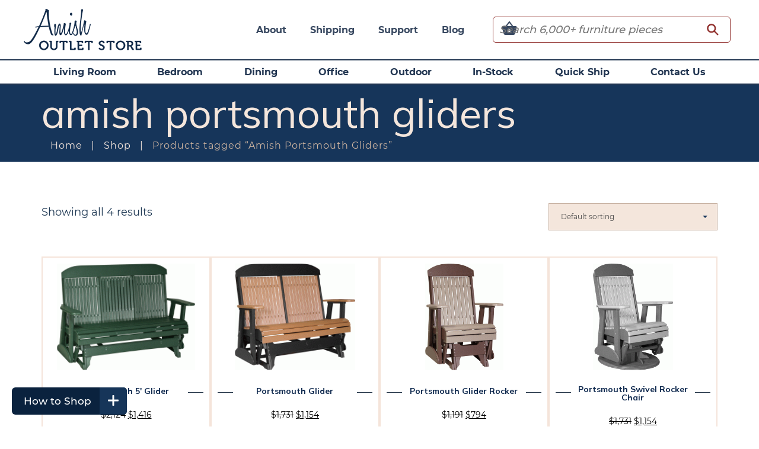

--- FILE ---
content_type: text/html; charset=UTF-8
request_url: https://www.amishoutletstore.com/product-tag/portsmouth-gliders/
body_size: 33469
content:
<!DOCTYPE html>
<html class="no-js">
<head>
<link rel="preconnect" href="https://fonts.googleapis.com">
<link rel="preconnect" href="https://fonts.gstatic.com" crossorigin>
<link href="https://fonts.googleapis.com/css2?family=Mulish:ital,wght@0,200..1000;1,200..1000&display=swap" rel="stylesheet">

    <meta charset="utf-8">
<script type="text/javascript">
/* <![CDATA[ */
var gform;gform||(document.addEventListener("gform_main_scripts_loaded",function(){gform.scriptsLoaded=!0}),document.addEventListener("gform/theme/scripts_loaded",function(){gform.themeScriptsLoaded=!0}),window.addEventListener("DOMContentLoaded",function(){gform.domLoaded=!0}),gform={domLoaded:!1,scriptsLoaded:!1,themeScriptsLoaded:!1,isFormEditor:()=>"function"==typeof InitializeEditor,callIfLoaded:function(o){return!(!gform.domLoaded||!gform.scriptsLoaded||!gform.themeScriptsLoaded&&!gform.isFormEditor()||(gform.isFormEditor()&&console.warn("The use of gform.initializeOnLoaded() is deprecated in the form editor context and will be removed in Gravity Forms 3.1."),o(),0))},initializeOnLoaded:function(o){gform.callIfLoaded(o)||(document.addEventListener("gform_main_scripts_loaded",()=>{gform.scriptsLoaded=!0,gform.callIfLoaded(o)}),document.addEventListener("gform/theme/scripts_loaded",()=>{gform.themeScriptsLoaded=!0,gform.callIfLoaded(o)}),window.addEventListener("DOMContentLoaded",()=>{gform.domLoaded=!0,gform.callIfLoaded(o)}))},hooks:{action:{},filter:{}},addAction:function(o,r,e,t){gform.addHook("action",o,r,e,t)},addFilter:function(o,r,e,t){gform.addHook("filter",o,r,e,t)},doAction:function(o){gform.doHook("action",o,arguments)},applyFilters:function(o){return gform.doHook("filter",o,arguments)},removeAction:function(o,r){gform.removeHook("action",o,r)},removeFilter:function(o,r,e){gform.removeHook("filter",o,r,e)},addHook:function(o,r,e,t,n){null==gform.hooks[o][r]&&(gform.hooks[o][r]=[]);var d=gform.hooks[o][r];null==n&&(n=r+"_"+d.length),gform.hooks[o][r].push({tag:n,callable:e,priority:t=null==t?10:t})},doHook:function(r,o,e){var t;if(e=Array.prototype.slice.call(e,1),null!=gform.hooks[r][o]&&((o=gform.hooks[r][o]).sort(function(o,r){return o.priority-r.priority}),o.forEach(function(o){"function"!=typeof(t=o.callable)&&(t=window[t]),"action"==r?t.apply(null,e):e[0]=t.apply(null,e)})),"filter"==r)return e[0]},removeHook:function(o,r,t,n){var e;null!=gform.hooks[o][r]&&(e=(e=gform.hooks[o][r]).filter(function(o,r,e){return!!(null!=n&&n!=o.tag||null!=t&&t!=o.priority)}),gform.hooks[o][r]=e)}});
/* ]]> */
</script>

    <meta http-equiv="X-UA-Compatible" content="IE=edge">
    <meta name="viewport" content="width=device-width, initial-scale=1.0, maximum-scale=1.0, user-scalable=0">
    <meta name="p:domain_verify" content="f227c75bfab84f0f15a5309c83f9d7df"/>
    <link href="https://fonts.googleapis.com/css?family=Dancing+Script" rel="stylesheet">
    <link rel="apple-touch-icon" sizes="57x57" href="/apple-icon-57x57.png">
    <link rel="apple-touch-icon" sizes="60x60" href="/apple-icon-60x60.png">
    <link rel="apple-touch-icon" sizes="72x72" href="/apple-icon-72x72.png">
    <link rel="apple-touch-icon" sizes="76x76" href="/apple-icon-76x76.png">
    <link rel="apple-touch-icon" sizes="114x114" href="/apple-icon-114x114.png">
    <link rel="apple-touch-icon" sizes="120x120" href="/apple-icon-120x120.png">
    <link rel="apple-touch-icon" sizes="144x144" href="/apple-icon-144x144.png">
    <link rel="apple-touch-icon" sizes="152x152" href="/apple-icon-152x152.png">
    <link rel="apple-touch-icon" sizes="180x180" href="/apple-icon-180x180.png">
    <link rel="icon" type="image/png" sizes="192x192"  href="/android-icon-192x192.png">
    <link rel="icon" type="image/png" sizes="32x32" href="/favicon-32x32.png">
    <link rel="icon" type="image/png" sizes="96x96" href="/favicon-96x96.png">
    <link rel="icon" type="image/png" sizes="16x16" href="/favicon-16x16.png">
    <link rel="manifest" href="/manifest.json">
    <meta name="msapplication-TileColor" content="#ffffff">
    <meta name="msapplication-TileImage" content="/ms-icon-144x144.png">
    <meta name="theme-color" content="#ffffff">
    <!-- Microsoft Clarity -->
  <script type="text/javascript">
    (function(c,l,a,r,i,t,y){
        c[a]=c[a]||function(){(c[a].q=c[a].q||[]).push(arguments)};
        t=l.createElement(r);t.async=1;t.src="https://www.clarity.ms/tag/"+i;
        y=l.getElementsByTagName(r)[0];y.parentNode.insertBefore(t,y);
    })(window, document, "clarity", "script", "t97utngxwf");
  </script>

    <meta name='robots' content='noindex, follow' />

<!-- Google Tag Manager for WordPress by gtm4wp.com -->
<script data-cfasync="false" data-pagespeed-no-defer>
	var gtm4wp_datalayer_name = "dataLayer";
	var dataLayer = dataLayer || [];
	const gtm4wp_use_sku_instead = 0;
	const gtm4wp_currency = 'USD';
	const gtm4wp_product_per_impression = 9;
	const gtm4wp_clear_ecommerce = false;
	const gtm4wp_datalayer_max_timeout = 2000;
</script>
<!-- End Google Tag Manager for WordPress by gtm4wp.com -->
	<!-- This site is optimized with the Yoast SEO Premium plugin v26.5 (Yoast SEO v26.6) - https://yoast.com/wordpress/plugins/seo/ -->
	<title>Product Tag: Amish Portsmouth Gliders Furniture Collection - Amish Outlet Store</title>
	<meta name="description" content="You&#039;ll save on every piece of furniture at Amish Outlet Store! Each piece is custom made by highly-skilled Amish crafters who use quality solid wood and materials. Browse the Amish Portsmouth Gliders furniture collection and save up to 33% off retail!" />
	<meta property="og:locale" content="en_US" />
	<meta property="og:type" content="article" />
	<meta property="og:title" content="Amish Portsmouth Gliders Archives" />
	<meta property="og:description" content="You&#039;ll save on every piece of furniture at Amish Outlet Store! Each piece is custom made by highly-skilled Amish crafters who use quality solid wood and materials. Browse the Amish Portsmouth Gliders furniture collection and save up to 33% off retail!" />
	<meta property="og:url" content="https://www.amishoutletstore.com/product-tag/portsmouth-gliders/" />
	<meta property="og:site_name" content="Amish Outlet Store" />
	<meta name="twitter:card" content="summary_large_image" />
	<meta name="twitter:site" content="@AmishOutlet" />
	<script type="application/ld+json" class="yoast-schema-graph">{"@context":"https://schema.org","@graph":[{"@type":"CollectionPage","@id":"https://www.amishoutletstore.com/product-tag/portsmouth-gliders/","url":"https://www.amishoutletstore.com/product-tag/portsmouth-gliders/","name":"Product Tag: Amish Portsmouth Gliders Furniture Collection - Amish Outlet Store","isPartOf":{"@id":"https://www.amishoutletstore.com/#website"},"primaryImageOfPage":{"@id":"https://www.amishoutletstore.com/product-tag/portsmouth-gliders/#primaryimage"},"image":{"@id":"https://www.amishoutletstore.com/product-tag/portsmouth-gliders/#primaryimage"},"thumbnailUrl":"https://www.amishoutletstore.com/wp-content/uploads/2017/11/11099.gif","description":"You'll save on every piece of furniture at Amish Outlet Store! Each piece is custom made by highly-skilled Amish crafters who use quality solid wood and materials. Browse the Amish Portsmouth Gliders furniture collection and save up to 33% off retail!","breadcrumb":{"@id":"https://www.amishoutletstore.com/product-tag/portsmouth-gliders/#breadcrumb"},"inLanguage":"en-US"},{"@type":"ImageObject","inLanguage":"en-US","@id":"https://www.amishoutletstore.com/product-tag/portsmouth-gliders/#primaryimage","url":"https://www.amishoutletstore.com/wp-content/uploads/2017/11/11099.gif","contentUrl":"https://www.amishoutletstore.com/wp-content/uploads/2017/11/11099.gif","width":1200,"height":926,"caption":"Green Wooden Bench"},{"@type":"BreadcrumbList","@id":"https://www.amishoutletstore.com/product-tag/portsmouth-gliders/#breadcrumb","itemListElement":[{"@type":"ListItem","position":1,"name":"Home","item":"https://www.amishoutletstore.com/"},{"@type":"ListItem","position":2,"name":"Amish Portsmouth Gliders"}]},{"@type":"WebSite","@id":"https://www.amishoutletstore.com/#website","url":"https://www.amishoutletstore.com/","name":"Amish Outlet Store","description":"","publisher":{"@id":"https://www.amishoutletstore.com/#organization"},"potentialAction":[{"@type":"SearchAction","target":{"@type":"EntryPoint","urlTemplate":"https://www.amishoutletstore.com/?s={search_term_string}"},"query-input":{"@type":"PropertyValueSpecification","valueRequired":true,"valueName":"search_term_string"}}],"inLanguage":"en-US"},{"@type":"Organization","@id":"https://www.amishoutletstore.com/#organization","name":"Amish Outlet Store","url":"https://www.amishoutletstore.com/","logo":{"@type":"ImageObject","inLanguage":"en-US","@id":"https://www.amishoutletstore.com/#/schema/logo/image/","url":"https://statics.amishoutletstore.com/wp-content/uploads/2018/06/logo_okc6ec.png","contentUrl":"https://statics.amishoutletstore.com/wp-content/uploads/2018/06/logo_okc6ec.png","width":201,"height":70,"caption":"Amish Outlet Store"},"image":{"@id":"https://www.amishoutletstore.com/#/schema/logo/image/"},"sameAs":["https://www.facebook.com/AmishOutletStore","https://x.com/AmishOutlet"],"description":"Amish Outlet is a 25 yr old online furniture retailer, specializing in hardwood furniture of the highest quality, built by Amish right here in America.","email":"customerservice@amishoutletstore.com","telephone":"1-330-669-9919","legalName":"Amish Outlet Store","numberOfEmployees":{"@type":"QuantitativeValue","minValue":"1","maxValue":"10"}}]}</script>
	<!-- / Yoast SEO Premium plugin. -->


<link rel='dns-prefetch' href='//www.amishoutletstore.com' />
<link rel='dns-prefetch' href='//kit.fontawesome.com' />
<link href='https://fonts.gstatic.com' crossorigin rel='preconnect' />
<link rel="alternate" type="application/rss+xml" title="Amish Outlet Store &raquo; Amish Portsmouth Gliders Tag Feed" href="https://www.amishoutletstore.com/product-tag/portsmouth-gliders/feed/" />
<style id='wp-img-auto-sizes-contain-inline-css' type='text/css'>
img:is([sizes=auto i],[sizes^="auto," i]){contain-intrinsic-size:3000px 1500px}
/*# sourceURL=wp-img-auto-sizes-contain-inline-css */
</style>
<style id='wp-emoji-styles-inline-css' type='text/css'>

	img.wp-smiley, img.emoji {
		display: inline !important;
		border: none !important;
		box-shadow: none !important;
		height: 1em !important;
		width: 1em !important;
		margin: 0 0.07em !important;
		vertical-align: -0.1em !important;
		background: none !important;
		padding: 0 !important;
	}
/*# sourceURL=wp-emoji-styles-inline-css */
</style>
<style id='wp-block-library-inline-css' type='text/css'>
:root{--wp-block-synced-color:#7a00df;--wp-block-synced-color--rgb:122,0,223;--wp-bound-block-color:var(--wp-block-synced-color);--wp-editor-canvas-background:#ddd;--wp-admin-theme-color:#007cba;--wp-admin-theme-color--rgb:0,124,186;--wp-admin-theme-color-darker-10:#006ba1;--wp-admin-theme-color-darker-10--rgb:0,107,160.5;--wp-admin-theme-color-darker-20:#005a87;--wp-admin-theme-color-darker-20--rgb:0,90,135;--wp-admin-border-width-focus:2px}@media (min-resolution:192dpi){:root{--wp-admin-border-width-focus:1.5px}}.wp-element-button{cursor:pointer}:root .has-very-light-gray-background-color{background-color:#eee}:root .has-very-dark-gray-background-color{background-color:#313131}:root .has-very-light-gray-color{color:#eee}:root .has-very-dark-gray-color{color:#313131}:root .has-vivid-green-cyan-to-vivid-cyan-blue-gradient-background{background:linear-gradient(135deg,#00d084,#0693e3)}:root .has-purple-crush-gradient-background{background:linear-gradient(135deg,#34e2e4,#4721fb 50%,#ab1dfe)}:root .has-hazy-dawn-gradient-background{background:linear-gradient(135deg,#faaca8,#dad0ec)}:root .has-subdued-olive-gradient-background{background:linear-gradient(135deg,#fafae1,#67a671)}:root .has-atomic-cream-gradient-background{background:linear-gradient(135deg,#fdd79a,#004a59)}:root .has-nightshade-gradient-background{background:linear-gradient(135deg,#330968,#31cdcf)}:root .has-midnight-gradient-background{background:linear-gradient(135deg,#020381,#2874fc)}:root{--wp--preset--font-size--normal:16px;--wp--preset--font-size--huge:42px}.has-regular-font-size{font-size:1em}.has-larger-font-size{font-size:2.625em}.has-normal-font-size{font-size:var(--wp--preset--font-size--normal)}.has-huge-font-size{font-size:var(--wp--preset--font-size--huge)}.has-text-align-center{text-align:center}.has-text-align-left{text-align:left}.has-text-align-right{text-align:right}.has-fit-text{white-space:nowrap!important}#end-resizable-editor-section{display:none}.aligncenter{clear:both}.items-justified-left{justify-content:flex-start}.items-justified-center{justify-content:center}.items-justified-right{justify-content:flex-end}.items-justified-space-between{justify-content:space-between}.screen-reader-text{border:0;clip-path:inset(50%);height:1px;margin:-1px;overflow:hidden;padding:0;position:absolute;width:1px;word-wrap:normal!important}.screen-reader-text:focus{background-color:#ddd;clip-path:none;color:#444;display:block;font-size:1em;height:auto;left:5px;line-height:normal;padding:15px 23px 14px;text-decoration:none;top:5px;width:auto;z-index:100000}html :where(.has-border-color){border-style:solid}html :where([style*=border-top-color]){border-top-style:solid}html :where([style*=border-right-color]){border-right-style:solid}html :where([style*=border-bottom-color]){border-bottom-style:solid}html :where([style*=border-left-color]){border-left-style:solid}html :where([style*=border-width]){border-style:solid}html :where([style*=border-top-width]){border-top-style:solid}html :where([style*=border-right-width]){border-right-style:solid}html :where([style*=border-bottom-width]){border-bottom-style:solid}html :where([style*=border-left-width]){border-left-style:solid}html :where(img[class*=wp-image-]){height:auto;max-width:100%}:where(figure){margin:0 0 1em}html :where(.is-position-sticky){--wp-admin--admin-bar--position-offset:var(--wp-admin--admin-bar--height,0px)}@media screen and (max-width:600px){html :where(.is-position-sticky){--wp-admin--admin-bar--position-offset:0px}}

/*# sourceURL=wp-block-library-inline-css */
</style><link rel='stylesheet' id='wc-blocks-style-css' href='https://www.amishoutletstore.com/wp-content/plugins/woocommerce/assets/client/blocks/wc-blocks.css?ver=wc-10.4.3' type='text/css' media='all' />
<style id='global-styles-inline-css' type='text/css'>
:root{--wp--preset--aspect-ratio--square: 1;--wp--preset--aspect-ratio--4-3: 4/3;--wp--preset--aspect-ratio--3-4: 3/4;--wp--preset--aspect-ratio--3-2: 3/2;--wp--preset--aspect-ratio--2-3: 2/3;--wp--preset--aspect-ratio--16-9: 16/9;--wp--preset--aspect-ratio--9-16: 9/16;--wp--preset--color--black: #000000;--wp--preset--color--cyan-bluish-gray: #abb8c3;--wp--preset--color--white: #ffffff;--wp--preset--color--pale-pink: #f78da7;--wp--preset--color--vivid-red: #cf2e2e;--wp--preset--color--luminous-vivid-orange: #ff6900;--wp--preset--color--luminous-vivid-amber: #fcb900;--wp--preset--color--light-green-cyan: #7bdcb5;--wp--preset--color--vivid-green-cyan: #00d084;--wp--preset--color--pale-cyan-blue: #8ed1fc;--wp--preset--color--vivid-cyan-blue: #0693e3;--wp--preset--color--vivid-purple: #9b51e0;--wp--preset--gradient--vivid-cyan-blue-to-vivid-purple: linear-gradient(135deg,rgb(6,147,227) 0%,rgb(155,81,224) 100%);--wp--preset--gradient--light-green-cyan-to-vivid-green-cyan: linear-gradient(135deg,rgb(122,220,180) 0%,rgb(0,208,130) 100%);--wp--preset--gradient--luminous-vivid-amber-to-luminous-vivid-orange: linear-gradient(135deg,rgb(252,185,0) 0%,rgb(255,105,0) 100%);--wp--preset--gradient--luminous-vivid-orange-to-vivid-red: linear-gradient(135deg,rgb(255,105,0) 0%,rgb(207,46,46) 100%);--wp--preset--gradient--very-light-gray-to-cyan-bluish-gray: linear-gradient(135deg,rgb(238,238,238) 0%,rgb(169,184,195) 100%);--wp--preset--gradient--cool-to-warm-spectrum: linear-gradient(135deg,rgb(74,234,220) 0%,rgb(151,120,209) 20%,rgb(207,42,186) 40%,rgb(238,44,130) 60%,rgb(251,105,98) 80%,rgb(254,248,76) 100%);--wp--preset--gradient--blush-light-purple: linear-gradient(135deg,rgb(255,206,236) 0%,rgb(152,150,240) 100%);--wp--preset--gradient--blush-bordeaux: linear-gradient(135deg,rgb(254,205,165) 0%,rgb(254,45,45) 50%,rgb(107,0,62) 100%);--wp--preset--gradient--luminous-dusk: linear-gradient(135deg,rgb(255,203,112) 0%,rgb(199,81,192) 50%,rgb(65,88,208) 100%);--wp--preset--gradient--pale-ocean: linear-gradient(135deg,rgb(255,245,203) 0%,rgb(182,227,212) 50%,rgb(51,167,181) 100%);--wp--preset--gradient--electric-grass: linear-gradient(135deg,rgb(202,248,128) 0%,rgb(113,206,126) 100%);--wp--preset--gradient--midnight: linear-gradient(135deg,rgb(2,3,129) 0%,rgb(40,116,252) 100%);--wp--preset--font-size--small: 13px;--wp--preset--font-size--medium: 20px;--wp--preset--font-size--large: 36px;--wp--preset--font-size--x-large: 42px;--wp--preset--spacing--20: 0.44rem;--wp--preset--spacing--30: 0.67rem;--wp--preset--spacing--40: 1rem;--wp--preset--spacing--50: 1.5rem;--wp--preset--spacing--60: 2.25rem;--wp--preset--spacing--70: 3.38rem;--wp--preset--spacing--80: 5.06rem;--wp--preset--shadow--natural: 6px 6px 9px rgba(0, 0, 0, 0.2);--wp--preset--shadow--deep: 12px 12px 50px rgba(0, 0, 0, 0.4);--wp--preset--shadow--sharp: 6px 6px 0px rgba(0, 0, 0, 0.2);--wp--preset--shadow--outlined: 6px 6px 0px -3px rgb(255, 255, 255), 6px 6px rgb(0, 0, 0);--wp--preset--shadow--crisp: 6px 6px 0px rgb(0, 0, 0);}:where(.is-layout-flex){gap: 0.5em;}:where(.is-layout-grid){gap: 0.5em;}body .is-layout-flex{display: flex;}.is-layout-flex{flex-wrap: wrap;align-items: center;}.is-layout-flex > :is(*, div){margin: 0;}body .is-layout-grid{display: grid;}.is-layout-grid > :is(*, div){margin: 0;}:where(.wp-block-columns.is-layout-flex){gap: 2em;}:where(.wp-block-columns.is-layout-grid){gap: 2em;}:where(.wp-block-post-template.is-layout-flex){gap: 1.25em;}:where(.wp-block-post-template.is-layout-grid){gap: 1.25em;}.has-black-color{color: var(--wp--preset--color--black) !important;}.has-cyan-bluish-gray-color{color: var(--wp--preset--color--cyan-bluish-gray) !important;}.has-white-color{color: var(--wp--preset--color--white) !important;}.has-pale-pink-color{color: var(--wp--preset--color--pale-pink) !important;}.has-vivid-red-color{color: var(--wp--preset--color--vivid-red) !important;}.has-luminous-vivid-orange-color{color: var(--wp--preset--color--luminous-vivid-orange) !important;}.has-luminous-vivid-amber-color{color: var(--wp--preset--color--luminous-vivid-amber) !important;}.has-light-green-cyan-color{color: var(--wp--preset--color--light-green-cyan) !important;}.has-vivid-green-cyan-color{color: var(--wp--preset--color--vivid-green-cyan) !important;}.has-pale-cyan-blue-color{color: var(--wp--preset--color--pale-cyan-blue) !important;}.has-vivid-cyan-blue-color{color: var(--wp--preset--color--vivid-cyan-blue) !important;}.has-vivid-purple-color{color: var(--wp--preset--color--vivid-purple) !important;}.has-black-background-color{background-color: var(--wp--preset--color--black) !important;}.has-cyan-bluish-gray-background-color{background-color: var(--wp--preset--color--cyan-bluish-gray) !important;}.has-white-background-color{background-color: var(--wp--preset--color--white) !important;}.has-pale-pink-background-color{background-color: var(--wp--preset--color--pale-pink) !important;}.has-vivid-red-background-color{background-color: var(--wp--preset--color--vivid-red) !important;}.has-luminous-vivid-orange-background-color{background-color: var(--wp--preset--color--luminous-vivid-orange) !important;}.has-luminous-vivid-amber-background-color{background-color: var(--wp--preset--color--luminous-vivid-amber) !important;}.has-light-green-cyan-background-color{background-color: var(--wp--preset--color--light-green-cyan) !important;}.has-vivid-green-cyan-background-color{background-color: var(--wp--preset--color--vivid-green-cyan) !important;}.has-pale-cyan-blue-background-color{background-color: var(--wp--preset--color--pale-cyan-blue) !important;}.has-vivid-cyan-blue-background-color{background-color: var(--wp--preset--color--vivid-cyan-blue) !important;}.has-vivid-purple-background-color{background-color: var(--wp--preset--color--vivid-purple) !important;}.has-black-border-color{border-color: var(--wp--preset--color--black) !important;}.has-cyan-bluish-gray-border-color{border-color: var(--wp--preset--color--cyan-bluish-gray) !important;}.has-white-border-color{border-color: var(--wp--preset--color--white) !important;}.has-pale-pink-border-color{border-color: var(--wp--preset--color--pale-pink) !important;}.has-vivid-red-border-color{border-color: var(--wp--preset--color--vivid-red) !important;}.has-luminous-vivid-orange-border-color{border-color: var(--wp--preset--color--luminous-vivid-orange) !important;}.has-luminous-vivid-amber-border-color{border-color: var(--wp--preset--color--luminous-vivid-amber) !important;}.has-light-green-cyan-border-color{border-color: var(--wp--preset--color--light-green-cyan) !important;}.has-vivid-green-cyan-border-color{border-color: var(--wp--preset--color--vivid-green-cyan) !important;}.has-pale-cyan-blue-border-color{border-color: var(--wp--preset--color--pale-cyan-blue) !important;}.has-vivid-cyan-blue-border-color{border-color: var(--wp--preset--color--vivid-cyan-blue) !important;}.has-vivid-purple-border-color{border-color: var(--wp--preset--color--vivid-purple) !important;}.has-vivid-cyan-blue-to-vivid-purple-gradient-background{background: var(--wp--preset--gradient--vivid-cyan-blue-to-vivid-purple) !important;}.has-light-green-cyan-to-vivid-green-cyan-gradient-background{background: var(--wp--preset--gradient--light-green-cyan-to-vivid-green-cyan) !important;}.has-luminous-vivid-amber-to-luminous-vivid-orange-gradient-background{background: var(--wp--preset--gradient--luminous-vivid-amber-to-luminous-vivid-orange) !important;}.has-luminous-vivid-orange-to-vivid-red-gradient-background{background: var(--wp--preset--gradient--luminous-vivid-orange-to-vivid-red) !important;}.has-very-light-gray-to-cyan-bluish-gray-gradient-background{background: var(--wp--preset--gradient--very-light-gray-to-cyan-bluish-gray) !important;}.has-cool-to-warm-spectrum-gradient-background{background: var(--wp--preset--gradient--cool-to-warm-spectrum) !important;}.has-blush-light-purple-gradient-background{background: var(--wp--preset--gradient--blush-light-purple) !important;}.has-blush-bordeaux-gradient-background{background: var(--wp--preset--gradient--blush-bordeaux) !important;}.has-luminous-dusk-gradient-background{background: var(--wp--preset--gradient--luminous-dusk) !important;}.has-pale-ocean-gradient-background{background: var(--wp--preset--gradient--pale-ocean) !important;}.has-electric-grass-gradient-background{background: var(--wp--preset--gradient--electric-grass) !important;}.has-midnight-gradient-background{background: var(--wp--preset--gradient--midnight) !important;}.has-small-font-size{font-size: var(--wp--preset--font-size--small) !important;}.has-medium-font-size{font-size: var(--wp--preset--font-size--medium) !important;}.has-large-font-size{font-size: var(--wp--preset--font-size--large) !important;}.has-x-large-font-size{font-size: var(--wp--preset--font-size--x-large) !important;}
/*# sourceURL=global-styles-inline-css */
</style>

<style id='classic-theme-styles-inline-css' type='text/css'>
/*! This file is auto-generated */
.wp-block-button__link{color:#fff;background-color:#32373c;border-radius:9999px;box-shadow:none;text-decoration:none;padding:calc(.667em + 2px) calc(1.333em + 2px);font-size:1.125em}.wp-block-file__button{background:#32373c;color:#fff;text-decoration:none}
/*# sourceURL=/wp-includes/css/classic-themes.min.css */
</style>
<link rel='stylesheet' id='collapsed-archives-style-css' href='https://www.amishoutletstore.com/wp-content/plugins/collapsed-archives/style.css?ver=6.9' type='text/css' media='all' />
<link rel='stylesheet' id='fx_woo_ajax_css-css' href='https://www.amishoutletstore.com/wp-content/plugins/fx-woocommerce-ajax/assets/css/fx-woo-ajax.css?ver=6.9' type='text/css' media='all' />
<link rel='stylesheet' id='quote-request-style-css' href='https://www.amishoutletstore.com/wp-content/plugins/woocommerce-quotation/assets/css/style.css?ver=6.9' type='text/css' media='all' />
<link rel='stylesheet' id='woocommerce-layout-css' href='https://www.amishoutletstore.com/wp-content/plugins/woocommerce/assets/css/woocommerce-layout.css?ver=10.4.3' type='text/css' media='all' />
<link rel='stylesheet' id='woocommerce-smallscreen-css' href='https://www.amishoutletstore.com/wp-content/plugins/woocommerce/assets/css/woocommerce-smallscreen.css?ver=10.4.3' type='text/css' media='only screen and (max-width: 768px)' />
<link rel='stylesheet' id='woocommerce-general-css' href='https://www.amishoutletstore.com/wp-content/plugins/woocommerce/assets/css/woocommerce.css?ver=10.4.3' type='text/css' media='all' />
<style id='woocommerce-inline-inline-css' type='text/css'>
.woocommerce form .form-row .required { visibility: visible; }
/*# sourceURL=woocommerce-inline-inline-css */
</style>
<link rel='stylesheet' id='normalize-css' href='https://www.amishoutletstore.com/wp-content/themes/amishoutlet/assets/css/normalize.css?ver=1766755981' type='text/css' media='all' />
<link rel='stylesheet' id='site_main-css' href='https://www.amishoutletstore.com/wp-content/themes/amishoutlet/assets/css/main.css?ver=1766755981' type='text/css' media='all' />
<link rel='stylesheet' id='utility-css' href='https://www.amishoutletstore.com/wp-content/themes/amishoutlet/assets/css/utility.css?ver=1769009929' type='text/css' media='all' />
<link rel='stylesheet' id='wp-pagenavi-css' href='https://www.amishoutletstore.com/wp-content/plugins/wp-pagenavi/pagenavi-css.css?ver=2.70' type='text/css' media='all' />
<link rel='stylesheet' id='searchwp-live-search-css' href='https://www.amishoutletstore.com/wp-content/plugins/searchwp-live-ajax-search/assets/styles/style.min.css?ver=1.8.7' type='text/css' media='all' />
<style id='searchwp-live-search-inline-css' type='text/css'>
.searchwp-live-search-result .searchwp-live-search-result--title a {
  font-size: 16px;
}
.searchwp-live-search-result .searchwp-live-search-result--price {
  font-size: 14px;
}
.searchwp-live-search-result .searchwp-live-search-result--add-to-cart .button {
  font-size: 14px;
}

/*# sourceURL=searchwp-live-search-inline-css */
</style>
<link rel='stylesheet' id='sv-wc-payment-gateway-payment-form-css' href='https://www.amishoutletstore.com/wp-content/plugins/woocommerce-gateway-authorize-net-aim/vendor/skyverge/wc-plugin-framework/woocommerce/payment-gateway/assets/css/frontend/sv-wc-payment-gateway-payment-form.min.css?ver=5.3.0' type='text/css' media='all' />
<link rel='stylesheet' id='tawcvs-frontend-css' href='https://www.amishoutletstore.com/wp-content/plugins/variation-swatches-for-woocommerce/assets/css/frontend.css?ver=2.2.5' type='text/css' media='all' />
<link rel='stylesheet' id='tawcvs-frontend-for-listing-pages-css' href='https://www.amishoutletstore.com/wp-content/plugins/variation-swatches-for-woocommerce/assets/css/frontend-list-products.css?ver=6.9' type='text/css' media='all' />
<style id='themecomplete-extra-css-inline-css' type='text/css'>
.woocommerce #content table.cart img.epo-upload-image, .woocommerce table.cart img.epo-upload-image, .woocommerce-page #content table.cart img.epo-upload-image, .woocommerce-page table.cart img.epo-upload-image, .epo-upload-image {max-width: calc(70% - 0.5em)  !important;max-height: none !important;}

/*# sourceURL=themecomplete-extra-css-inline-css */
</style>
<script type="text/javascript" src="https://www.amishoutletstore.com/wp-includes/js/jquery/jquery.min.js?ver=3.7.1" id="jquery-core-js"></script>
<script type="text/javascript" src="https://www.amishoutletstore.com/wp-includes/js/jquery/jquery-migrate.min.js?ver=3.4.1" id="jquery-migrate-js"></script>
<script type="text/javascript" src="https://www.amishoutletstore.com/wp-content/plugins/woocommerce/assets/js/jquery-blockui/jquery.blockUI.min.js?ver=2.7.0-wc.10.4.3" id="wc-jquery-blockui-js" defer="defer" data-wp-strategy="defer"></script>
<script type="text/javascript" id="wc-add-to-cart-js-extra">
/* <![CDATA[ */
var wc_add_to_cart_params = {"ajax_url":"/wp-admin/admin-ajax.php","wc_ajax_url":"/?wc-ajax=%%endpoint%%","i18n_view_cart":"View cart","cart_url":"https://www.amishoutletstore.com/outdoor-furniture-cart/","is_cart":"","cart_redirect_after_add":"no"};
//# sourceURL=wc-add-to-cart-js-extra
/* ]]> */
</script>
<script type="text/javascript" src="https://www.amishoutletstore.com/wp-content/plugins/woocommerce/assets/js/frontend/add-to-cart.min.js?ver=10.4.3" id="wc-add-to-cart-js" defer="defer" data-wp-strategy="defer"></script>
<script type="text/javascript" src="https://www.amishoutletstore.com/wp-content/plugins/woocommerce/assets/js/js-cookie/js.cookie.min.js?ver=2.1.4-wc.10.4.3" id="wc-js-cookie-js" defer="defer" data-wp-strategy="defer"></script>
<script type="text/javascript" id="woocommerce-js-extra">
/* <![CDATA[ */
var woocommerce_params = {"ajax_url":"/wp-admin/admin-ajax.php","wc_ajax_url":"/?wc-ajax=%%endpoint%%","i18n_password_show":"Show password","i18n_password_hide":"Hide password"};
//# sourceURL=woocommerce-js-extra
/* ]]> */
</script>
<script type="text/javascript" src="https://www.amishoutletstore.com/wp-content/plugins/woocommerce/assets/js/frontend/woocommerce.min.js?ver=10.4.3" id="woocommerce-js" defer="defer" data-wp-strategy="defer"></script>
<script type="text/javascript" src="https://www.amishoutletstore.com/wp-content/themes/amishoutlet/assets/js/vendor/modernizr.min.js?ver=2.8.2" id="modernizr-js"></script>
<script type="text/javascript" src="https://kit.fontawesome.com/c799eee2c1.js" id="font-awesome-kit-js"></script>
<script type="text/javascript" id="viz-custom-js-js-extra">
/* <![CDATA[ */
var ajaxload = {"ajax_url":"https://www.amishoutletstore.com/wp-admin/admin-ajax.php"};
//# sourceURL=viz-custom-js-js-extra
/* ]]> */
</script>
<script type="text/javascript" src="https://www.amishoutletstore.com/wp-content/themes/amishoutlet/assets/js/viz-custom.js?ver=1769009929" id="viz-custom-js-js"></script>
<script type="text/javascript" id="wc-settings-dep-in-header-js-after">
/* <![CDATA[ */
console.warn( "Scripts that have a dependency on [wc-settings, wc-blocks-checkout] must be loaded in the footer, automatewoo-marketing-optin-editor-script was registered to load in the header, but has been switched to load in the footer instead. See https://github.com/woocommerce/woocommerce-gutenberg-products-block/pull/5059" );
//# sourceURL=wc-settings-dep-in-header-js-after
/* ]]> */
</script>
<link rel="https://api.w.org/" href="https://www.amishoutletstore.com/wp-json/" /><link rel="alternate" title="JSON" type="application/json" href="https://www.amishoutletstore.com/wp-json/wp/v2/product_tag/2345" /><!-- breadcrumb Schema optimized by Schema Pro --><script type="application/ld+json">{"@context":"https:\/\/schema.org","@type":"BreadcrumbList","itemListElement":[{"@type":"ListItem","position":1,"item":{"@id":"https:\/\/www.amishoutletstore.com\/","name":"Home"}},{"@type":"ListItem","position":2,"item":{"@id":"https:\/\/www.amishoutletstore.com\/product-tag\/portsmouth-gliders\/","name":"Amish Portsmouth Gliders"}}]}</script><!-- / breadcrumb Schema optimized by Schema Pro -->
<!-- Google Tag Manager for WordPress by gtm4wp.com -->
<!-- GTM Container placement set to automatic -->
<script data-cfasync="false" data-pagespeed-no-defer>
	var dataLayer_content = {"pagePostType":"product","pagePostType2":"tax-product","pageCategory":[],"customerTotalOrders":0,"customerTotalOrderValue":0,"customerFirstName":"","customerLastName":"","customerBillingFirstName":"","customerBillingLastName":"","customerBillingCompany":"","customerBillingAddress1":"","customerBillingAddress2":"","customerBillingCity":"","customerBillingState":"","customerBillingPostcode":"","customerBillingCountry":"","customerBillingEmail":"","customerBillingEmailHash":"","customerBillingPhone":"","customerShippingFirstName":"","customerShippingLastName":"","customerShippingCompany":"","customerShippingAddress1":"","customerShippingAddress2":"","customerShippingCity":"","customerShippingState":"","customerShippingPostcode":"","customerShippingCountry":"","cartContent":{"totals":{"applied_coupons":[],"discount_total":0,"subtotal":0,"total":0},"items":[]}};
	dataLayer.push( dataLayer_content );
</script>
<script data-cfasync="false" data-pagespeed-no-defer>
(function(w,d,s,l,i){w[l]=w[l]||[];w[l].push({'gtm.start':
new Date().getTime(),event:'gtm.js'});var f=d.getElementsByTagName(s)[0],
j=d.createElement(s),dl=l!='dataLayer'?'&l='+l:'';j.async=true;j.src=
'//www.googletagmanager.com/gtm.js?id='+i+dl;f.parentNode.insertBefore(j,f);
})(window,document,'script','dataLayer','GTM-5GQ5JJW');
</script>
<!-- End Google Tag Manager for WordPress by gtm4wp.com -->  <script>
        function customDecimalsRemoving() {
            var ppr = document.querySelectorAll(".woocommerce-Price-amount bdi, .woocommerce-Price-amount");
            if(typeof ppr != null && ppr.length > 0) {
                ppr.forEach( (e) => {
                    let price = e.textContent;
                    let decimals = price.split(".")[1];
                    if (decimals == '00') {
                        price = price.split(".")[0];
                        e.textContent = price;
                    }

                })
            }
        }
        setInterval(customDecimalsRemoving, 100);
  </script>
    	<noscript><style>.woocommerce-product-gallery{ opacity: 1 !important; }</style></noscript>
	            <style>
                .woocommerce div.product .cart.variations_form .tawcvs-swatches,
                .woocommerce:not(.archive) li.product .cart.variations_form .tawcvs-swatches,
                .woocommerce.single-product .cart.variations_form .tawcvs-swatches,
                .wc-product-table-wrapper .cart.variations_form .tawcvs-swatches,
                .woocommerce.archive .cart.variations_form .tawcvs-swatches {
                    margin-top: 0px;
                    margin-right: 15px;
                    margin-bottom: 15px;
                    margin-left: 0px;
                    padding-top: 0px;
                    padding-right: 0px;
                    padding-bottom: 0px;
                    padding-left: 0px;
                }

                .woocommerce div.product .cart.variations_form .tawcvs-swatches .swatch-item-wrapper,
                .woocommerce:not(.archive) li.product .cart.variations_form .tawcvs-swatches .swatch-item-wrapper,
                .woocommerce.single-product .cart.variations_form .tawcvs-swatches .swatch-item-wrapper,
                .wc-product-table-wrapper .cart.variations_form .tawcvs-swatches .swatch-item-wrapper,
                .woocommerce.archive .cart.variations_form .tawcvs-swatches .swatch-item-wrapper {
                 margin-top: 0px !important;
                    margin-right: 15px !important;
                    margin-bottom: 15px !important;
                    margin-left: 0px !important;
                    padding-top: 0px !important;
                    padding-right: 0px !important;
                    padding-bottom: 0px !important;
                    padding-left: 0px !important;
                }

                /*tooltip*/
                .woocommerce div.product .cart.variations_form .tawcvs-swatches .swatch .swatch__tooltip,
                .woocommerce:not(.archive) li.product .cart.variations_form .tawcvs-swatches .swatch .swatch__tooltip,
                .woocommerce.single-product .cart.variations_form .tawcvs-swatches .swatch .swatch__tooltip,
                .wc-product-table-wrapper .cart.variations_form .tawcvs-swatches .swatch .swatch__tooltip,
                .woocommerce.archive .cart.variations_form .tawcvs-swatches .swatch .swatch__tooltip {
                 width: px;
                    max-width: px;
                    line-height: 1;
                }
            </style>
						<style id="wpsp-style-frontend"></style>
			<link rel="icon" href="https://www.amishoutletstore.com/wp-content/uploads/2023/11/cropped-favicon-32x32.jpg" sizes="32x32" />
<link rel="icon" href="https://www.amishoutletstore.com/wp-content/uploads/2023/11/cropped-favicon-192x192.jpg" sizes="192x192" />
<link rel="apple-touch-icon" href="https://www.amishoutletstore.com/wp-content/uploads/2023/11/cropped-favicon-180x180.jpg" />
<meta name="msapplication-TileImage" content="https://www.amishoutletstore.com/wp-content/uploads/2023/11/cropped-favicon-270x270.jpg" />
		<style type="text/css" id="wp-custom-css">
			.handcraft_right .slick-slide img {
    object-fit: contain;
    width: 80%;
    height: 170px;
}

.header-promo-banner.mobile {
	display: none;
}

.middle_header .right-menu {
	display: none;
}

.mobile_search, .nav ul li.mobile-only, .footer_nav ul li.mobile-only {
	display: none;
}

body.vz-menu-mobile-menu-active  {
	overflow: hidden;
	position:relative;
}

.newsletter-signup_wrapper button {
    height: 50px;
    background: #1e2f43;
    border: none;
    float: left;
    color: #fff;
    width: 150px;
    min-width: 0;
    font-size: 18px;
    font-weight: 400;
    cursor: pointer;
    transition: all .3s ease-in-out;
    border-radius: 0;
    margin: 0;
    padding: 5px 20px;
}

.newsletter-signup_wrapper button:hover {
	  background: #fff;
    color: #1e2f43;
    transition: all .3s ease-in-out;
}

.newsletter-signup_wrapper.gform_wrapper.gravity-theme .gform_fields {
	grid-column-gap: 0;
}

.outlet-shipping-title{
	text-align: center;
	font-size: 35px;
	margin-top: 30px;
}
.outlet-shipping-process-container{
	display: grid;
	grid-template-columns: 1fr 1fr 1fr;
	column-gap: 50px;
}
.outlet-shipping-step{
	background-color: #F4E6DD;
	text-align: center;
}
.shipping-step-description{
	padding: 10px;
}
.shipping-step-description h4{
	margin-top: 0px;
	margin-bottom: 25px;
}
.outlet-shipping-body-text{
	text-align: center;
}

.woocommerce-notices-wrapper .woocommerce-message:nth-of-type(2) {
    display: none;
}


@media(max-width: 600px){
	.outlet-shipping-process-container{
		grid-template-columns: 1fr;
		row-gap: 35px;
	}
}

@media (max-width: 1199px) {
	
	.mobile-only {
		display: list-item;
	}
	
	.basket_menu_mobile {
    position: absolute;
    width: 100%;
    left: 0;
    background-color: #e8e8e8;
    overflow: auto;
    display: none;
    z-index: 99999;
		bottom: initial;
    top: 130px;
}
	
	.basket_menu_mobile ul.nav-baskets {
		  font-size: 14px;
    color: #696f80;
    line-height: 25px;
    letter-spacing: .64px;
	}
	
	.mobile_search {
	display: block;
}
	
	.mobile_search input[type="search"] {
		border: none;
		background-color: transparent;
		margin-bottom: 0;
		width: 90%;
	}
	
	.mobile_search {
				border-right: none;
		border-left: none;
		border-top: 1px solid #17355B;
		border-bottom: 1px solid #17355B;
	}
	
.mobile_search .search-submit {
    border: none;
    background: none;
    position: absolute;
    right: 35px;
    margin-top: 0;
    padding: 10px 0;
    color: #373756;
	    width: 20px;
    min-width: 20px;
}
	
	.middle_header {
		padding: 0;
	}
	
	.middle_header .container {
		display: flex;
    align-items: stretch;
    padding: 0;
	}
	
	.logo {
    float: none;
    padding: 10px 0;
    margin: 0;
    width: 50%;
}
	
	.middle_header .right-menu {
		    display: flex;
    align-items: stretch;
    width: 50%;
    justify-content: end;
    padding: 0;
	}
	
	.middle_header .right-menu .vz-basket {
	  display: flex;
    padding: 0 20px;
    align-items: center;
    justify-content: end;
	}
	
.middle_header .right-menu .vz-menu {
	    display: flex;
    align-items: center;
    flex-direction: column;
    padding: 0 20px;
    justify-content: center;
}
	
	.vz-mobile-menu.active {
		background: #e8e8e8;
	}
	
	.middle_header .right-menu .vz-menu span {
		font-size: 10px;
		margin-top: -8px;
	}
	
.right-menu ion-icon {
	font-size: 40px !important;
	color: #0A223E;
}

.nav-mobile {
    bottom: initial;
    top: 130px;
	 bottom: 0px;
}
	
	.header-promo-banner.mobile {
		display: block;
		z-index: 2;
		position: relative;
	}
	
	.header-promo-banner.desktop {
		display: none;
	}
	
}

@media (max-width: 1004px) {
	.nav-mobile, .basket_menu_mobile {
		top: 145px;
	}
}

@media (min-width: 600px) {
    .handcraft_right .slick-slide img {
        height: 300px;
    }
}


@media (min-width: 1025px) {
    .handcraft_right .slick-slide img {
        height: 500px;
    }
}

.listbox .products .quick-ship:before {
    background-color: #f5e4dacc;
    border-radius: 50%;
    background-size: 75%;
    background-repeat: no-repeat;
    background-position: center;
}

@media (max-width: 1025px){
    .listbox .products .quick-ship:before {
        width: 0px;
        height: 21px;
     }
     .listbox a {
        display: grid;
        text-align: left;
        grid-template-columns: 109px 1fr;
    }
    
    .listbox img {
        grid-row: 1 / 4;
        height: 110px;
        width: 100%;
        object-fit: contain;
        object-position: center;
    }
    
    .listbox  .btn.btn-product {
        margin: 0;
        display: flex;
        align-items: center;
        justify-content: center;
        line-height: .8;
        padding-block: .5rem;
    }
    
    .listbox h2 {
        padding: 0;
        margin: 0;
        line-height: 1;
        vertical-align: middle;
        display: block;
    }
    
    .listbox .prodInfo {
        display: flex;
        align-items: center;
    }
    
    .listbox li {   
        padding: 15px 15px 20px;
    }

}


.tab_footer {
    bottom: initial;
    top: 0;
    right: 0;
    position: fixed;
    height: auto;
    display: block;
    padding: 0;
}

.tab_header {
    margin-bottom: 8px;
}

.tab_header ul li {
    line-height: 1;
    padding-block: 15px;
}

.tab_header ul li a span {
    padding: 0!important;
}

.custom_cart_01 a {
    font-size: 11px;
    line-height: 1.2;
    display: flex;
    align-items: center;
    gap: 19px;
    text-align: left;
}

.menu img {
    height: 30px;
}

.menu {
    display: block;
    padding-bottom: 10px;
		float: right;
}

.menu-img {
    padding-bottom: 10px;
}


header {
	  z-index: 999;
}

@media (min-width: 1025px) {
    header {
        margin-top: 0;
			    z-index: 999999;
    }
}

.mobile-menu-is-active {
    overflow: hidden;
}

.nav-mobile ul.nav-primary {
    overflow: scroll;
    height: 90vh;
}

.process-trigger {
    bottom: 20px;
    left: 20px;
}

.home-banner {
    width: min(100%, 1920px);
		margin-inline: auto;
}

.blog-card__image {
  background-position: center;
background-size: 100%;
}

.products .quick-ship:hover:before {
    background: #16355a!important;
    border-radius: 0!important;
}



.mega-menu-nav li > a {
  display: block;
  text-decoration: none;    
  transition: background .2s;
}


.mega-menu-nav li:hover > a,
.mega-menu-nav li > a:hover {
  text-decoration: underline;
  cursor: pointer;
}


.hopechest-row{
  display:flex;
  align-items:flex-start;
  gap:24px;
}

.hopechest-text{
  flex:1;
}

.hopechest-image{
  flex:0 0 280px; 
  text-align:right;
}

.hopechest-image img{
  max-width:100%;
  height:auto;
  display:block;
}

@media (max-width:768px){
  .hopechest-row{
    flex-direction:column;
  }
  .hopechest-image{
    text-align:left;
    max-width:320px;
  }
}
		</style>
		    <script>(function(w,d,t,r,u){var f,n,i;w[u]=w[u]||[],f=function(){var o={ti:"42000053", enableAutoSpaTracking: true};o.q=w[u],w[u]=new UET(o),w[u].push("pageLoad")},n=d.createElement(t),n.src=r,n.async=1,n.onload=n.onreadystatechange=function(){var s=this.readyState;s&&s!=="loaded"&&s!=="complete"||(f(),n.onload=n.onreadystatechange=null)},i=d.getElementsByTagName(t)[0],i.parentNode.insertBefore(n,i)})(window,document,"script","//bat.bing.com/bat.js","uetq");</script>
    <meta name="msvalidate.01" content="F3305F8D58587C99AF8DB1CDDBA3DD2E" />
<!-- Facebook Pixel Code -->
<script>
!function(f,b,e,v,n,t,s)
{if(f.fbq)return;n=f.fbq=function(){n.callMethod?
n.callMethod.apply(n,arguments):n.queue.push(arguments)};
if(!f._fbq)f._fbq=n;n.push=n;n.loaded=!0;n.version='2.0';
n.queue=[];t=b.createElement(e);t.async=!0;
t.src=v;s=b.getElementsByTagName(e)[0];
s.parentNode.insertBefore(t,s)}(window,document,'script',
'https://connect.facebook.net/en_US/fbevents.js');
 fbq('init', '2053279068092669');
fbq('track', 'PageView');
</script>
<noscript>
 <img height="1" width="1"
src="https://www.facebook.com/tr?id=2053279068092669&ev=PageView
&noscript=1"/>
</noscript>
<!-- End Facebook Pixel Code -->

<!-- Schema Json -->
  <script type="application/ld+json">
{
  "@context": "https://schema.org",
  "@type": "Organization",
  "@id": "https://www.amishoutletstore.com/#organization",
  "name": "Amish Outlet Store",
  "legalName": "Amish Outlet Store",
  "url": "https://www.amishoutletstore.com/",
  "logo": "https://www.amishoutletstore.com/wp-content/themes/amishoutlet/assets/images/logo-new.png",
  "image": "https://statics.amishoutletstore.com/wp-content/uploads/2025/04/Troyer-Ridge-Furniture-Boulder-Creek-Room-Setting-White-Oak-AL1005-Pecan-Final.webp",
  "description": "Amish Outlet is a 25 yr old online furniture retailer, specializing in hardwood furniture of the highest quality, built by Amish right here in America.",
  "slogan": "Authentic Amish Furniture, sold online & Shipped nationwide",
  "foundingDate": "2000-09-01",
  "brand": {
    "@type": "Brand",
    "name": "Amish Outlet Store"
  },
  "knowsAbout": [
    "Dining tables and chairs",
    "Bedroom furniture",
    "Office furniture",
    "Living room furniture",
    "Outdoor poly furniture",
    "Rocking chairs and gliders",
    "Custom Amish furniture",
    "Garden sheds",
    "Mini barns"
  ],
  "sameAs": [
    "https://www.facebook.com/AmishOutletStore"
  ],
  "telephone": "+1-330-669-9919",
  "email": "customerservice@amishoutletstore.com",
  "areaServed": "United States",
  "hasMerchantReturnPolicy": {
    "@type": "MerchantReturnPolicy",
    "merchantReturnLink": "https://www.amishoutletstore.com/customer-service/return-policy/"
  },
  "contactPoint": [
    {
      "@type": "ContactPoint",
      "contactType": "customer service",
      "telephone": "+1-330-669-9919",
      "email": "customerservice@amishoutletstore.com",
      "areaServed": "United States",
      "availableLanguage": ["English"]
    },
    {
      "@type": "ContactPoint",
      "contactType": "sales",
      "telephone": "+1-330-669-9919",
      "email": "customerservice@amishoutletstore.com",
      "areaServed": "United States",
      "availableLanguage": ["English"]
    }
  ]
}
</script>

<!-- Meta Pixel Code -->
<script>
!function(f,b,e,v,n,t,s)
{if(f.fbq)return;n=f.fbq=function(){n.callMethod?
n.callMethod.apply(n,arguments):n.queue.push(arguments)};
if(!f._fbq)f._fbq=n;n.push=n;n.loaded=!0;n.version='2.0';
n.queue=[];t=b.createElement(e);t.async=!0;
t.src=v;s=b.getElementsByTagName(e)[0];
s.parentNode.insertBefore(t,s)}(window, document,'script',
'https://connect.facebook.net/en_US/fbevents.js');
fbq('init', '727300859278134');
fbq('track', 'PageView');
</script>
<noscript><img height="1" width="1" style="display:none"
src="https://www.facebook.com/tr?id=727300859278134&ev=PageView&noscript=1"
/></noscript>
<!-- End Meta Pixel Code -->
<!-- Pinterest Tag -->
<script>
!function(e){if(!window.pintrk){window.pintrk = function () {
window.pintrk.queue.push(Array.prototype.slice.call(arguments))};var
      n=window.pintrk;n.queue=[],n.version="3.0";var
      t=document.createElement("script");t.async=!0,t.src=e;var
      r=document.getElementsByTagName("script")[0];
      r.parentNode.insertBefore(t,r)}}("https://s.pinimg.com/ct/core.js");
pintrk('load', '2612481051848');
pintrk('page');
</script>
<noscript>
<img height="1" width="1" style="display:none;" alt=""
      src="https://ct.pinterest.com/v3/?tid=2612481051848&pd[em]=<hashed_email_address>&noscript=1" />
</noscript>
<!-- end Pinterest Tag -->
<link rel='stylesheet' id='gform_basic-css' href='https://www.amishoutletstore.com/wp-content/plugins/gravityforms/assets/css/dist/basic.min.css?ver=2.9.25' type='text/css' media='all' />
<link rel='stylesheet' id='gform_theme_components-css' href='https://www.amishoutletstore.com/wp-content/plugins/gravityforms/assets/css/dist/theme-components.min.css?ver=2.9.25' type='text/css' media='all' />
<link rel='stylesheet' id='gform_theme-css' href='https://www.amishoutletstore.com/wp-content/plugins/gravityforms/assets/css/dist/theme.min.css?ver=2.9.25' type='text/css' media='all' />
</head>
<body>
<!-- Google Tag Manager (noscript) -->
<!-- <noscript><iframe src="https://www.googletagmanager.com/ns.html?id=GTM-KJJZJQN"
height="0" width="0" style="display:none;visibility:hidden"></iframe></noscript> -->
<!-- End Google Tag Manager (noscript) -->
<!--[if lt IE 7]>
<p class="chromeframe">You are using an <strong>outdated</strong> browser. Please <a href="http://browsehappy.com/">upgrade your browser</a> or <a href="http://www.google.com/chromeframe/?redirect=true">activate Google Chrome Frame</a> to improve your experience.</p>
<![endif]-->
<!--Header Start--> 


<header class="header">

        <div class="header-promo-banner" style="display: none; position: fixed; top: 0; width: 100%; z-index: 9;">
            <strong>New Years Savings!</strong> Get from 10 to 15% off your Entire Order. *Discounts do not apply to shipping costs or outdoor furniture <a href="https://www.amishoutletstore.com/shop/furniture/in-stock-inventory/"></a>
        </div>

    <div class="middle_header">
    	<div class="container clearfix">
        	<div class="logo">
               <a href="https://www.amishoutletstore.com">
                   <img src="https://www.amishoutletstore.com/wp-content/themes/amishoutlet/assets/images/logo-new.png" alt="Amish Outlet Store">
                   
                </a>
            </div>
            <div class="right-menu">
                <a href="/custom-quote" style="height: 100%; display: flex;">
                    <div class="vz-basket vz-mobile-menu">
	            <span class="widget_added_items_content">
                0 <span class="adq-in-quote">in quote</span>            </span>
                
    	<ion-icon name="basket"></ion-icon></div>
                </a>    
                <div class="vz-menu vz-mobile-menu"><ion-icon name="menu-sharp"></ion-icon><span>MENU</span></div>
            </div>
            
<div class="nav-mobile hidden-lg">
<ul class="nav-primary"> <li id="menu-item-132940" class="living-room menu-item menu-item-type-post_type menu-item-object-page menu-item-has-children menu-item-132940"><a href="https://www.amishoutletstore.com/living-room/">Living Room</a>
<ul class="sub-menu">
	<li id="menu-item-290031" class="menu-item menu-item-type-custom menu-item-object-custom menu-item-290031"><a href="https://www.amishoutletstore.com/shop/furniture/living-room-collections/">Shop by Collection</a></li>
	<li id="menu-item-132929" class="menu-item menu-item-type-taxonomy menu-item-object-product_cat menu-item-132929"><a href="https://www.amishoutletstore.com/shop/furniture/amish-office-furniture/amish-bookcases/">Bookcases</a></li>
	<li id="menu-item-132930" class="menu-item menu-item-type-taxonomy menu-item-object-product_cat menu-item-132930"><a href="https://www.amishoutletstore.com/shop/furniture/amish-clocks/">Clocks</a></li>
	<li id="menu-item-132927" class="menu-item menu-item-type-taxonomy menu-item-object-product_cat menu-item-132927"><a href="https://www.amishoutletstore.com/shop/furniture/amish-coffee-tables/">Coffee Tables</a></li>
	<li id="menu-item-132931" class="menu-item menu-item-type-taxonomy menu-item-object-product_cat menu-item-132931"><a href="https://www.amishoutletstore.com/shop/furniture/amish-curiosdisplay-cases/">Curios &#038; Display Cases</a></li>
	<li id="menu-item-139132" class="menu-item menu-item-type-taxonomy menu-item-object-product_cat menu-item-139132"><a href="https://www.amishoutletstore.com/shop/furniture/early-american-upholstered-furniture/">Early American</a></li>
	<li id="menu-item-132932" class="menu-item menu-item-type-taxonomy menu-item-object-product_cat menu-item-132932"><a href="https://www.amishoutletstore.com/shop/furniture/amish-end-tables/">End Tables</a></li>
	<li id="menu-item-132933" class="menu-item menu-item-type-taxonomy menu-item-object-product_cat menu-item-132933"><a href="https://www.amishoutletstore.com/shop/furniture/amish-entertainment-centers/">Entertainment Centers</a></li>
	<li id="menu-item-132934" class="menu-item menu-item-type-taxonomy menu-item-object-product_cat menu-item-132934"><a href="https://www.amishoutletstore.com/shop/furniture/amish-fireplaces/">Fireplaces</a></li>
	<li id="menu-item-132935" class="menu-item menu-item-type-taxonomy menu-item-object-product_cat menu-item-132935"><a href="https://www.amishoutletstore.com/shop/furniture/amish-futons/">Futons</a></li>
	<li id="menu-item-201618" class="menu-item menu-item-type-taxonomy menu-item-object-product_cat menu-item-201618"><a href="https://www.amishoutletstore.com/shop/furniture/amish-gun-cabinets/">Gun Cabinets</a></li>
	<li id="menu-item-132936" class="menu-item menu-item-type-taxonomy menu-item-object-product_cat menu-item-132936"><a href="https://www.amishoutletstore.com/shop/furniture/amish-occasional-tables/">Occasional Tables</a></li>
	<li id="menu-item-134409" class="menu-item menu-item-type-taxonomy menu-item-object-product_cat menu-item-134409"><a href="https://www.amishoutletstore.com/shop/furniture/pet-furniture/">Amish Pet Furniture</a></li>
	<li id="menu-item-132937" class="menu-item menu-item-type-taxonomy menu-item-object-product_cat menu-item-132937"><a href="https://www.amishoutletstore.com/shop/furniture/amish-rockers-and-gliders/">Rockers and Gliders</a></li>
	<li id="menu-item-134413" class="menu-item menu-item-type-taxonomy menu-item-object-product_cat menu-item-134413"><a href="https://www.amishoutletstore.com/shop/furniture/amish-sofa-tables/">Sofa Tables</a></li>
	<li id="menu-item-134414" class="menu-item menu-item-type-taxonomy menu-item-object-product_cat menu-item-134414"><a href="https://www.amishoutletstore.com/shop/furniture/amish-sofas-chairs/">Sofas &#038; Chairs</a></li>
</ul>
</li>
<li id="menu-item-136959" class="bedroom menu-item menu-item-type-post_type menu-item-object-page menu-item-has-children menu-item-136959"><a href="https://www.amishoutletstore.com/bedroom/">Bedroom</a>
<ul class="sub-menu">
	<li id="menu-item-290035" class="menu-item menu-item-type-custom menu-item-object-custom menu-item-290035"><a href="https://www.amishoutletstore.com/shop/furniture/bedroom-collections/">Shop by Collection</a></li>
	<li id="menu-item-136953" class="menu-item menu-item-type-taxonomy menu-item-object-product_cat menu-item-136953"><a href="https://www.amishoutletstore.com/shop/furniture/amish-bedroom-collections/">Build Your Collection</a></li>
	<li id="menu-item-136955" class="menu-item menu-item-type-taxonomy menu-item-object-product_cat menu-item-136955"><a href="https://www.amishoutletstore.com/shop/furniture/amish-beds/">Beds</a></li>
	<li id="menu-item-136957" class="menu-item menu-item-type-taxonomy menu-item-object-product_cat menu-item-136957"><a href="https://www.amishoutletstore.com/shop/furniture/amish-cedarblanket-chests/">Blanket Chests</a></li>
	<li id="menu-item-201620" class="menu-item menu-item-type-taxonomy menu-item-object-product_cat menu-item-201620"><a href="https://www.amishoutletstore.com/shop/furniture/amish-chevals-and-mirrors/">Chevals and Mirrors</a></li>
	<li id="menu-item-288229" class="menu-item menu-item-type-custom menu-item-object-custom menu-item-288229"><a href="https://www.amishoutletstore.com/shop/furniture/amish-drawer-chests/">Drawer Chests</a></li>
	<li id="menu-item-216560" class="menu-item menu-item-type-taxonomy menu-item-object-product_cat menu-item-216560"><a href="https://www.amishoutletstore.com/shop/furniture/amish-dressers/">Dressers</a></li>
	<li id="menu-item-136958" class="menu-item menu-item-type-taxonomy menu-item-object-product_cat menu-item-136958"><a href="https://www.amishoutletstore.com/shop/furniture/amish-jewelry-chestsdressing-tables/">Jewelry Chests</a></li>
	<li id="menu-item-282362" class="menu-item menu-item-type-taxonomy menu-item-object-product_cat menu-item-282362"><a href="https://www.amishoutletstore.com/shop/furniture/amish-jewelry-chestsdressing-tables/">Dressing Tables</a></li>
	<li id="menu-item-136954" class="menu-item menu-item-type-taxonomy menu-item-object-product_cat menu-item-136954"><a href="https://www.amishoutletstore.com/shop/furniture/amish-nightstands/">Nightstands</a></li>
	<li id="menu-item-201619" class="menu-item menu-item-type-taxonomy menu-item-object-product_cat menu-item-201619"><a href="https://www.amishoutletstore.com/shop/furniture/amish-valets/">Valets</a></li>
	<li id="menu-item-136961" class="menu-item menu-item-type-taxonomy menu-item-object-product_cat menu-item-136961"><a href="https://www.amishoutletstore.com/shop/furniture/amish-baby-furniture/">Baby Furniture</a></li>
	<li id="menu-item-136965" class="menu-item menu-item-type-taxonomy menu-item-object-product_cat menu-item-136965"><a href="https://www.amishoutletstore.com/shop/furniture/child-rockers/">Amish Child Rockers</a></li>
	<li id="menu-item-136962" class="menu-item menu-item-type-taxonomy menu-item-object-product_cat menu-item-136962"><a href="https://www.amishoutletstore.com/shop/furniture/amish-childrens-furniture/">Children&#8217;s Furniture</a></li>
	<li id="menu-item-136967" class="menu-item menu-item-type-taxonomy menu-item-object-product_cat menu-item-136967"><a href="https://www.amishoutletstore.com/shop/furniture/rocking-horses/">Amish Rocking Horses</a></li>
	<li id="menu-item-136968" class="menu-item menu-item-type-taxonomy menu-item-object-product_cat menu-item-136968"><a href="https://www.amishoutletstore.com/shop/furniture/amish-bathroom-vanities/">Bathroom Vanities</a></li>
	<li id="menu-item-136969" class="menu-item menu-item-type-taxonomy menu-item-object-product_cat menu-item-136969"><a href="https://www.amishoutletstore.com/shop/furniture/pet-furniture/">Amish Pet Furniture</a></li>
	<li id="menu-item-286075" class="menu-item menu-item-type-post_type menu-item-object-page menu-item-286075"><a href="https://www.amishoutletstore.com/holin-bed/">Holin Bed &#8211; Direct Ships in 4 Weeks</a></li>
</ul>
</li>
<li id="menu-item-136979" class="dining menu-item menu-item-type-post_type menu-item-object-page menu-item-has-children menu-item-136979"><a href="https://www.amishoutletstore.com/dining-kitchen/dining-room/">Dining</a>
<ul class="sub-menu">
	<li id="menu-item-290032" class="menu-item menu-item-type-custom menu-item-object-custom menu-item-290032"><a href="https://www.amishoutletstore.com/shop/furniture/dining-kitchen-collections/">Shop by Collection</a></li>
	<li id="menu-item-136980" class="menu-item menu-item-type-taxonomy menu-item-object-product_cat menu-item-136980"><a href="https://www.amishoutletstore.com/shop/furniture/amish-barstools/">Barstools</a></li>
	<li id="menu-item-136981" class="menu-item menu-item-type-taxonomy menu-item-object-product_cat menu-item-136981"><a href="https://www.amishoutletstore.com/shop/furniture/amish-benches-hall-seats/">Benches &#038; Hall Seats</a></li>
	<li id="menu-item-136982" class="menu-item menu-item-type-taxonomy menu-item-object-product_cat menu-item-136982"><a href="https://www.amishoutletstore.com/shop/furniture/amish-breakfast-nook-sets/">Breakfast Nook Sets</a></li>
	<li id="menu-item-136983" class="menu-item menu-item-type-taxonomy menu-item-object-product_cat menu-item-136983"><a href="https://www.amishoutletstore.com/shop/furniture/amish-clocks/">Clocks</a></li>
	<li id="menu-item-136984" class="menu-item menu-item-type-taxonomy menu-item-object-product_cat menu-item-136984"><a href="https://www.amishoutletstore.com/shop/furniture/amish-dining-cabinets/">Cabinets</a></li>
	<li id="menu-item-136988" class="menu-item menu-item-type-taxonomy menu-item-object-product_cat menu-item-136988"><a href="https://www.amishoutletstore.com/shop/furniture/amish-kitchendining-chairs/">Chairs</a></li>
	<li id="menu-item-136986" class="menu-item menu-item-type-taxonomy menu-item-object-product_cat menu-item-136986"><a href="https://www.amishoutletstore.com/shop/furniture/amish-dining-tables/">Tables</a></li>
	<li id="menu-item-136989" class="menu-item menu-item-type-taxonomy menu-item-object-product_cat menu-item-136989"><a href="https://www.amishoutletstore.com/shop/furniture/amish-hutches/">Hutches</a></li>
	<li id="menu-item-136990" class="menu-item menu-item-type-taxonomy menu-item-object-product_cat menu-item-136990"><a href="https://www.amishoutletstore.com/shop/furniture/amish-pie-safejelly-cupboards/">Pie Safes</a></li>
	<li id="menu-item-136991" class="menu-item menu-item-type-taxonomy menu-item-object-product_cat menu-item-136991"><a href="https://www.amishoutletstore.com/shop/furniture/amish-serverssideboards/">Servers</a></li>
	<li id="menu-item-136992" class="menu-item menu-item-type-taxonomy menu-item-object-product_cat menu-item-136992"><a href="https://www.amishoutletstore.com/shop/furniture/amish-wine-cabinets/">Wine Cabinets</a></li>
	<li id="menu-item-282382" class="menu-item menu-item-type-taxonomy menu-item-object-product_cat menu-item-282382"><a href="https://www.amishoutletstore.com/shop/furniture/amish-youth-chairs/">Youth Chairs</a></li>
	<li id="menu-item-192073" class="menu-item menu-item-type-taxonomy menu-item-object-product_cat menu-item-192073"><a href="https://www.amishoutletstore.com/shop/furniture/amish-pine-kitchen-furniture/">Pine Kitchen Furniture</a></li>
</ul>
</li>
<li id="menu-item-282383" class="office menu-item menu-item-type-taxonomy menu-item-object-product_cat menu-item-has-children menu-item-282383"><a href="https://www.amishoutletstore.com/shop/furniture/amish-office-furniture/">Office</a>
<ul class="sub-menu">
	<li id="menu-item-290033" class="menu-item menu-item-type-custom menu-item-object-custom menu-item-290033"><a href="https://www.amishoutletstore.com/shop/furniture/office-collections/">Shop by Collection</a></li>
	<li id="menu-item-137019" class="menu-item menu-item-type-taxonomy menu-item-object-product_cat menu-item-137019"><a href="https://www.amishoutletstore.com/shop/furniture/amish-office-furniture/amish-bookcases/">Bookcases</a></li>
	<li id="menu-item-137020" class="menu-item menu-item-type-taxonomy menu-item-object-product_cat menu-item-137020"><a href="https://www.amishoutletstore.com/shop/furniture/amish-office-furniture/amish-conference-tables/">Conference Tables</a></li>
	<li id="menu-item-137021" class="menu-item menu-item-type-taxonomy menu-item-object-product_cat menu-item-137021"><a href="https://www.amishoutletstore.com/shop/furniture/amish-office-furniture/amish-credenzas/">Credenzas</a></li>
	<li id="menu-item-137022" class="menu-item menu-item-type-taxonomy menu-item-object-product_cat menu-item-137022"><a href="https://www.amishoutletstore.com/shop/furniture/amish-office-furniture/wood-office-chairs/">Desk Chairs</a></li>
	<li id="menu-item-137188" class="menu-item menu-item-type-taxonomy menu-item-object-product_cat menu-item-137188"><a href="https://www.amishoutletstore.com/shop/furniture/amish-office-furniture/amish-wood-desks/">Desks</a></li>
	<li id="menu-item-137024" class="menu-item menu-item-type-taxonomy menu-item-object-product_cat menu-item-137024"><a href="https://www.amishoutletstore.com/shop/furniture/amish-office-furniture/amish-file-cabinets/">File Cabinets</a></li>
	<li id="menu-item-137026" class="menu-item menu-item-type-taxonomy menu-item-object-product_cat menu-item-137026"><a href="https://www.amishoutletstore.com/shop/furniture/amish-office-furniture/amish-printer-stands/">Printer Stands</a></li>
	<li id="menu-item-137027" class="menu-item menu-item-type-taxonomy menu-item-object-product_cat menu-item-137027"><a href="https://www.amishoutletstore.com/shop/furniture/amish-office-furniture/amish-sewing-centers/">Sewing Centers</a></li>
	<li id="menu-item-137025" class="menu-item menu-item-type-taxonomy menu-item-object-product_cat menu-item-137025"><a href="https://www.amishoutletstore.com/shop/furniture/amish-office-furniture/">All Office Furniture</a></li>
</ul>
</li>
<li id="menu-item-134416" class="outdoor menu-item menu-item-type-taxonomy menu-item-object-product_cat menu-item-has-children menu-item-134416"><a href="https://www.amishoutletstore.com/shop/furniture/outdoor-furniture/">Outdoor</a>
<ul class="sub-menu">
	<li id="menu-item-137032" class="menu-item menu-item-type-taxonomy menu-item-object-product_cat menu-item-137032"><a href="https://www.amishoutletstore.com/shop/furniture/outdoor-furniture/outdoor-accessories-and-accents/">Accessories</a></li>
	<li id="menu-item-137033" class="menu-item menu-item-type-taxonomy menu-item-object-product_cat menu-item-137033"><a href="https://www.amishoutletstore.com/shop/furniture/outdoor-furniture/outdoor-benches/">Benches</a></li>
	<li id="menu-item-137034" class="menu-item menu-item-type-taxonomy menu-item-object-product_cat menu-item-137034"><a href="https://www.amishoutletstore.com/shop/furniture/outdoor-furniture/outdoor-chairs/">Chairs</a></li>
	<li id="menu-item-137037" class="menu-item menu-item-type-taxonomy menu-item-object-product_cat menu-item-137037"><a href="https://www.amishoutletstore.com/shop/furniture/outdoor-furniture/outdoor-gliders/">Gliders</a></li>
	<li id="menu-item-137038" class="menu-item menu-item-type-taxonomy menu-item-object-product_cat menu-item-137038"><a href="https://www.amishoutletstore.com/shop/furniture/outdoor-furniture/outdoor-occasional-tables/">Occasional Tables</a></li>
	<li id="menu-item-137039" class="menu-item menu-item-type-taxonomy menu-item-object-product_cat menu-item-137039"><a href="https://www.amishoutletstore.com/shop/furniture/outdoor-furniture/outdoor-rockers/">Rockers</a></li>
	<li id="menu-item-137040" class="menu-item menu-item-type-taxonomy menu-item-object-product_cat menu-item-137040"><a href="https://www.amishoutletstore.com/shop/furniture/outdoor-furniture/outdoor-swings/">Swings</a></li>
	<li id="menu-item-137041" class="menu-item menu-item-type-taxonomy menu-item-object-product_cat menu-item-137041"><a href="https://www.amishoutletstore.com/shop/furniture/outdoor-furniture/outdoor-tables/">Tables</a></li>
	<li id="menu-item-308000" class="menu-item menu-item-type-taxonomy menu-item-object-product_cat menu-item-308000"><a href="https://www.amishoutletstore.com/shop/furniture/outdoor-furniture/shed-kits/">Amish Shed Kits</a></li>
</ul>
</li>
<li id="menu-item-134415" class="menu-item menu-item-type-taxonomy menu-item-object-product_cat menu-item-134415"><a href="https://www.amishoutletstore.com/shop/furniture/in-stock-inventory/">In-Stock</a></li>
<li id="menu-item-200937" class="menu-item menu-item-type-custom menu-item-object-custom menu-item-200937"><a href="https://www.amishoutletstore.com/shop/furniture/quick-ship-furniture/">Quick Ship</a></li>
<li id="menu-item-306518" class="menu-item menu-item-type-custom menu-item-object-custom menu-item-306518"><a href="/contact-us">Contact Us</a></li>
<li id="menu-item-301877" class="hidden-lg menu-item menu-item-type-post_type menu-item-object-page menu-item-301877"><a href="https://www.amishoutletstore.com/blog/">Blog</a></li>
<li id="menu-item-139902" class="hidden-lg menu-item menu-item-type-post_type menu-item-object-page menu-item-139902"><a href="https://www.amishoutletstore.com/my-account/">My Account</a></li>
<li id="menu-item-280591" class="hidden-lg menu-item menu-item-type-post_type menu-item-object-page menu-item-280591"><a href="https://www.amishoutletstore.com/about-us/">About</a></li>
<li id="menu-item-283052" class="hidden-lg menu-item menu-item-type-post_type menu-item-object-page menu-item-283052"><a href="https://www.amishoutletstore.com/customer-service/">Customer Service</a></li>
<li id="menu-item-280592" class="hidden-lg menu-item menu-item-type-custom menu-item-object-custom menu-item-280592"><a href="tel:13306699919"><ion-icon name="call"></ion-icon> (330) 669-9919</a></li>
 </ul></div>


            <div class="right_header">
            
                        <div class="mid-menu">
                                <a href="/about-us/">About</a>
                                <a href="/customer-service/shipping/">Shipping</a>
                                <a href="/customer-service/">Support</a>
                                <a href="/blog/">Blog</a>
                                <a href="/custom-quote">
                                    <div class="desktop-basket">
                                            
	            <span class="widget_added_items_content">
                0 <span class="adq-in-quote">in quote</span>            </span>
                
    	                                            <div class="icon"><ion-icon name="basket" size="large"></ion-icon></div>
                                    </div>
                                </a>    
                        </div>

                        <div class="desktop search">
                            <form role="search" method="get" class="search-form" action="https://www.amishoutletstore.com/">
	<label>
		<span class="screen-reader-text">Search for:</span>
		<input  data-swplive="true" placeholder="Search 6,000+ furniture pieces" type="search" class="search-field"
			value="" name="s" data-swplive="true" data-swpengine="default" data-swpconfig="default"
			title="Search for:" />
	</label>
	<button type="submit" class="search-submit"><ion-icon name="search-sharp"></ion-icon></button>
</form>                        </div>



            </div> 
          
        </div>

    </div>
    <div class="mega-nav">
    <div class="container">
    <nav class="mega-menu">
        <ul id="menu-mainmenu-1" class="mega-menu-nav"><li class="living-room menu-item menu-item-type-post_type menu-item-object-page menu-item-has-children menu-item-132940 menu-item-depth-0 menu-item-has-children menu-item-parent"><a href="https://www.amishoutletstore.com/living-room/">Living Room</a><div class="submenu-wrapper">
<div class="submenu-content">

<ul class="sub-menu">
	<li class="menu-item menu-item-type-custom menu-item-object-custom menu-item-290031 menu-item-depth-1"><a href="https://www.amishoutletstore.com/shop/furniture/living-room-collections/">Shop by Collection</a></li>
	<li class="menu-item menu-item-type-taxonomy menu-item-object-product_cat menu-item-132929 menu-item-depth-1"><a href="https://www.amishoutletstore.com/shop/furniture/amish-office-furniture/amish-bookcases/">Bookcases</a></li>
	<li class="menu-item menu-item-type-taxonomy menu-item-object-product_cat menu-item-132930 menu-item-depth-1"><a href="https://www.amishoutletstore.com/shop/furniture/amish-clocks/">Clocks</a></li>
	<li class="menu-item menu-item-type-taxonomy menu-item-object-product_cat menu-item-132927 menu-item-depth-1"><a href="https://www.amishoutletstore.com/shop/furniture/amish-coffee-tables/">Coffee Tables</a></li>
	<li class="menu-item menu-item-type-taxonomy menu-item-object-product_cat menu-item-132931 menu-item-depth-1"><a href="https://www.amishoutletstore.com/shop/furniture/amish-curiosdisplay-cases/">Curios &#038; Display Cases</a></li>
	<li class="menu-item menu-item-type-taxonomy menu-item-object-product_cat menu-item-139132 menu-item-depth-1"><a href="https://www.amishoutletstore.com/shop/furniture/early-american-upholstered-furniture/">Early American</a></li>
	<li class="menu-item menu-item-type-taxonomy menu-item-object-product_cat menu-item-132932 menu-item-depth-1"><a href="https://www.amishoutletstore.com/shop/furniture/amish-end-tables/">End Tables</a></li>
	<li class="menu-item menu-item-type-taxonomy menu-item-object-product_cat menu-item-132933 menu-item-depth-1"><a href="https://www.amishoutletstore.com/shop/furniture/amish-entertainment-centers/">Entertainment Centers</a></li>
	<li class="menu-item menu-item-type-taxonomy menu-item-object-product_cat menu-item-132934 menu-item-depth-1"><a href="https://www.amishoutletstore.com/shop/furniture/amish-fireplaces/">Fireplaces</a></li>
	<li class="menu-item menu-item-type-taxonomy menu-item-object-product_cat menu-item-132935 menu-item-depth-1"><a href="https://www.amishoutletstore.com/shop/furniture/amish-futons/">Futons</a></li>
	<li class="menu-item menu-item-type-taxonomy menu-item-object-product_cat menu-item-201618 menu-item-depth-1"><a href="https://www.amishoutletstore.com/shop/furniture/amish-gun-cabinets/">Gun Cabinets</a></li>
	<li class="menu-item menu-item-type-taxonomy menu-item-object-product_cat menu-item-132936 menu-item-depth-1"><a href="https://www.amishoutletstore.com/shop/furniture/amish-occasional-tables/">Occasional Tables</a></li>
	<li class="menu-item menu-item-type-taxonomy menu-item-object-product_cat menu-item-134409 menu-item-depth-1"><a href="https://www.amishoutletstore.com/shop/furniture/pet-furniture/">Amish Pet Furniture</a></li>
	<li class="menu-item menu-item-type-taxonomy menu-item-object-product_cat menu-item-132937 menu-item-depth-1"><a href="https://www.amishoutletstore.com/shop/furniture/amish-rockers-and-gliders/">Rockers and Gliders</a></li>
	<li class="menu-item menu-item-type-taxonomy menu-item-object-product_cat menu-item-134413 menu-item-depth-1"><a href="https://www.amishoutletstore.com/shop/furniture/amish-sofa-tables/">Sofa Tables</a></li>
	<li class="menu-item menu-item-type-taxonomy menu-item-object-product_cat menu-item-134414 menu-item-depth-1"><a href="https://www.amishoutletstore.com/shop/furniture/amish-sofas-chairs/">Sofas &#038; Chairs</a></li>
</ul>
	<div class="menu-bg-parent"><a class="dropdown-background-button" href="">See Collections</a><div class="menu-bg"></div></div>
</div>
</div>
</li>
<li class="bedroom menu-item menu-item-type-post_type menu-item-object-page menu-item-has-children menu-item-136959 menu-item-depth-0 menu-item-has-children menu-item-parent"><a href="https://www.amishoutletstore.com/bedroom/">Bedroom</a><div class="submenu-wrapper">
<div class="submenu-content">

<ul class="sub-menu">
	<li class="menu-item menu-item-type-custom menu-item-object-custom menu-item-290035 menu-item-depth-1"><a href="https://www.amishoutletstore.com/shop/furniture/bedroom-collections/">Shop by Collection</a></li>
	<li class="menu-item menu-item-type-taxonomy menu-item-object-product_cat menu-item-136953 menu-item-depth-1"><a href="https://www.amishoutletstore.com/shop/furniture/amish-bedroom-collections/">Build Your Collection</a></li>
	<li class="menu-item menu-item-type-taxonomy menu-item-object-product_cat menu-item-136955 menu-item-depth-1"><a href="https://www.amishoutletstore.com/shop/furniture/amish-beds/">Beds</a></li>
	<li class="menu-item menu-item-type-taxonomy menu-item-object-product_cat menu-item-136957 menu-item-depth-1"><a href="https://www.amishoutletstore.com/shop/furniture/amish-cedarblanket-chests/">Blanket Chests</a></li>
	<li class="menu-item menu-item-type-taxonomy menu-item-object-product_cat menu-item-201620 menu-item-depth-1"><a href="https://www.amishoutletstore.com/shop/furniture/amish-chevals-and-mirrors/">Chevals and Mirrors</a></li>
	<li class="menu-item menu-item-type-custom menu-item-object-custom menu-item-288229 menu-item-depth-1"><a href="https://www.amishoutletstore.com/shop/furniture/amish-drawer-chests/">Drawer Chests</a></li>
	<li class="menu-item menu-item-type-taxonomy menu-item-object-product_cat menu-item-216560 menu-item-depth-1"><a href="https://www.amishoutletstore.com/shop/furniture/amish-dressers/">Dressers</a></li>
	<li class="menu-item menu-item-type-taxonomy menu-item-object-product_cat menu-item-136958 menu-item-depth-1"><a href="https://www.amishoutletstore.com/shop/furniture/amish-jewelry-chestsdressing-tables/">Jewelry Chests</a></li>
	<li class="menu-item menu-item-type-taxonomy menu-item-object-product_cat menu-item-282362 menu-item-depth-1"><a href="https://www.amishoutletstore.com/shop/furniture/amish-jewelry-chestsdressing-tables/">Dressing Tables</a></li>
	<li class="menu-item menu-item-type-taxonomy menu-item-object-product_cat menu-item-136954 menu-item-depth-1"><a href="https://www.amishoutletstore.com/shop/furniture/amish-nightstands/">Nightstands</a></li>
	<li class="menu-item menu-item-type-taxonomy menu-item-object-product_cat menu-item-201619 menu-item-depth-1"><a href="https://www.amishoutletstore.com/shop/furniture/amish-valets/">Valets</a></li>
	<li class="menu-item menu-item-type-taxonomy menu-item-object-product_cat menu-item-136961 menu-item-depth-1"><a href="https://www.amishoutletstore.com/shop/furniture/amish-baby-furniture/">Baby Furniture</a></li>
	<li class="menu-item menu-item-type-taxonomy menu-item-object-product_cat menu-item-136965 menu-item-depth-1"><a href="https://www.amishoutletstore.com/shop/furniture/child-rockers/">Amish Child Rockers</a></li>
	<li class="menu-item menu-item-type-taxonomy menu-item-object-product_cat menu-item-136962 menu-item-depth-1"><a href="https://www.amishoutletstore.com/shop/furniture/amish-childrens-furniture/">Children&#8217;s Furniture</a></li>
	<li class="menu-item menu-item-type-taxonomy menu-item-object-product_cat menu-item-136967 menu-item-depth-1"><a href="https://www.amishoutletstore.com/shop/furniture/rocking-horses/">Amish Rocking Horses</a></li>
	<li class="menu-item menu-item-type-taxonomy menu-item-object-product_cat menu-item-136968 menu-item-depth-1"><a href="https://www.amishoutletstore.com/shop/furniture/amish-bathroom-vanities/">Bathroom Vanities</a></li>
	<li class="menu-item menu-item-type-taxonomy menu-item-object-product_cat menu-item-136969 menu-item-depth-1"><a href="https://www.amishoutletstore.com/shop/furniture/pet-furniture/">Amish Pet Furniture</a></li>
	<li class="menu-item menu-item-type-post_type menu-item-object-page menu-item-286075 menu-item-depth-1"><a href="https://www.amishoutletstore.com/holin-bed/">Holin Bed &#8211; Direct Ships in 4 Weeks</a></li>
</ul>
	<div class="menu-bg-parent"><a class="dropdown-background-button" href="">See Collections</a><div class="menu-bg"></div></div>
</div>
</div>
</li>
<li class="dining menu-item menu-item-type-post_type menu-item-object-page menu-item-has-children menu-item-136979 menu-item-depth-0 menu-item-has-children menu-item-parent"><a href="https://www.amishoutletstore.com/dining-kitchen/dining-room/">Dining</a><div class="submenu-wrapper">
<div class="submenu-content">

<ul class="sub-menu">
	<li class="menu-item menu-item-type-custom menu-item-object-custom menu-item-290032 menu-item-depth-1"><a href="https://www.amishoutletstore.com/shop/furniture/dining-kitchen-collections/">Shop by Collection</a></li>
	<li class="menu-item menu-item-type-taxonomy menu-item-object-product_cat menu-item-136980 menu-item-depth-1"><a href="https://www.amishoutletstore.com/shop/furniture/amish-barstools/">Barstools</a></li>
	<li class="menu-item menu-item-type-taxonomy menu-item-object-product_cat menu-item-136981 menu-item-depth-1"><a href="https://www.amishoutletstore.com/shop/furniture/amish-benches-hall-seats/">Benches &#038; Hall Seats</a></li>
	<li class="menu-item menu-item-type-taxonomy menu-item-object-product_cat menu-item-136982 menu-item-depth-1"><a href="https://www.amishoutletstore.com/shop/furniture/amish-breakfast-nook-sets/">Breakfast Nook Sets</a></li>
	<li class="menu-item menu-item-type-taxonomy menu-item-object-product_cat menu-item-136983 menu-item-depth-1"><a href="https://www.amishoutletstore.com/shop/furniture/amish-clocks/">Clocks</a></li>
	<li class="menu-item menu-item-type-taxonomy menu-item-object-product_cat menu-item-136984 menu-item-depth-1"><a href="https://www.amishoutletstore.com/shop/furniture/amish-dining-cabinets/">Cabinets</a></li>
	<li class="menu-item menu-item-type-taxonomy menu-item-object-product_cat menu-item-136988 menu-item-depth-1"><a href="https://www.amishoutletstore.com/shop/furniture/amish-kitchendining-chairs/">Chairs</a></li>
	<li class="menu-item menu-item-type-taxonomy menu-item-object-product_cat menu-item-136986 menu-item-depth-1"><a href="https://www.amishoutletstore.com/shop/furniture/amish-dining-tables/">Tables</a></li>
	<li class="menu-item menu-item-type-taxonomy menu-item-object-product_cat menu-item-136989 menu-item-depth-1"><a href="https://www.amishoutletstore.com/shop/furniture/amish-hutches/">Hutches</a></li>
	<li class="menu-item menu-item-type-taxonomy menu-item-object-product_cat menu-item-136990 menu-item-depth-1"><a href="https://www.amishoutletstore.com/shop/furniture/amish-pie-safejelly-cupboards/">Pie Safes</a></li>
	<li class="menu-item menu-item-type-taxonomy menu-item-object-product_cat menu-item-136991 menu-item-depth-1"><a href="https://www.amishoutletstore.com/shop/furniture/amish-serverssideboards/">Servers</a></li>
	<li class="menu-item menu-item-type-taxonomy menu-item-object-product_cat menu-item-136992 menu-item-depth-1"><a href="https://www.amishoutletstore.com/shop/furniture/amish-wine-cabinets/">Wine Cabinets</a></li>
	<li class="menu-item menu-item-type-taxonomy menu-item-object-product_cat menu-item-282382 menu-item-depth-1"><a href="https://www.amishoutletstore.com/shop/furniture/amish-youth-chairs/">Youth Chairs</a></li>
	<li class="menu-item menu-item-type-taxonomy menu-item-object-product_cat menu-item-192073 menu-item-depth-1"><a href="https://www.amishoutletstore.com/shop/furniture/amish-pine-kitchen-furniture/">Pine Kitchen Furniture</a></li>
</ul>
	<div class="menu-bg-parent"><a class="dropdown-background-button" href="">See Collections</a><div class="menu-bg"></div></div>
</div>
</div>
</li>
<li class="office menu-item menu-item-type-taxonomy menu-item-object-product_cat menu-item-has-children menu-item-282383 menu-item-depth-0 menu-item-has-children menu-item-parent"><a href="https://www.amishoutletstore.com/shop/furniture/amish-office-furniture/">Office</a><div class="submenu-wrapper">
<div class="submenu-content">

<ul class="sub-menu">
	<li class="menu-item menu-item-type-custom menu-item-object-custom menu-item-290033 menu-item-depth-1"><a href="https://www.amishoutletstore.com/shop/furniture/office-collections/">Shop by Collection</a></li>
	<li class="menu-item menu-item-type-taxonomy menu-item-object-product_cat menu-item-137019 menu-item-depth-1"><a href="https://www.amishoutletstore.com/shop/furniture/amish-office-furniture/amish-bookcases/">Bookcases</a></li>
	<li class="menu-item menu-item-type-taxonomy menu-item-object-product_cat menu-item-137020 menu-item-depth-1"><a href="https://www.amishoutletstore.com/shop/furniture/amish-office-furniture/amish-conference-tables/">Conference Tables</a></li>
	<li class="menu-item menu-item-type-taxonomy menu-item-object-product_cat menu-item-137021 menu-item-depth-1"><a href="https://www.amishoutletstore.com/shop/furniture/amish-office-furniture/amish-credenzas/">Credenzas</a></li>
	<li class="menu-item menu-item-type-taxonomy menu-item-object-product_cat menu-item-137022 menu-item-depth-1"><a href="https://www.amishoutletstore.com/shop/furniture/amish-office-furniture/wood-office-chairs/">Desk Chairs</a></li>
	<li class="menu-item menu-item-type-taxonomy menu-item-object-product_cat menu-item-137188 menu-item-depth-1"><a href="https://www.amishoutletstore.com/shop/furniture/amish-office-furniture/amish-wood-desks/">Desks</a></li>
	<li class="menu-item menu-item-type-taxonomy menu-item-object-product_cat menu-item-137024 menu-item-depth-1"><a href="https://www.amishoutletstore.com/shop/furniture/amish-office-furniture/amish-file-cabinets/">File Cabinets</a></li>
	<li class="menu-item menu-item-type-taxonomy menu-item-object-product_cat menu-item-137026 menu-item-depth-1"><a href="https://www.amishoutletstore.com/shop/furniture/amish-office-furniture/amish-printer-stands/">Printer Stands</a></li>
	<li class="menu-item menu-item-type-taxonomy menu-item-object-product_cat menu-item-137027 menu-item-depth-1"><a href="https://www.amishoutletstore.com/shop/furniture/amish-office-furniture/amish-sewing-centers/">Sewing Centers</a></li>
	<li class="menu-item menu-item-type-taxonomy menu-item-object-product_cat menu-item-137025 menu-item-depth-1"><a href="https://www.amishoutletstore.com/shop/furniture/amish-office-furniture/">All Office Furniture</a></li>
</ul>
	<div class="menu-bg-parent"><a class="dropdown-background-button" href="">See Collections</a><div class="menu-bg"></div></div>
</div>
</div>
</li>
<li class="outdoor menu-item menu-item-type-taxonomy menu-item-object-product_cat menu-item-has-children menu-item-134416 menu-item-depth-0 menu-item-has-children menu-item-parent"><a href="https://www.amishoutletstore.com/shop/furniture/outdoor-furniture/">Outdoor</a><div class="submenu-wrapper">
<div class="submenu-content">

<ul class="sub-menu">
	<li class="menu-item menu-item-type-taxonomy menu-item-object-product_cat menu-item-137032 menu-item-depth-1"><a href="https://www.amishoutletstore.com/shop/furniture/outdoor-furniture/outdoor-accessories-and-accents/">Accessories</a></li>
	<li class="menu-item menu-item-type-taxonomy menu-item-object-product_cat menu-item-137033 menu-item-depth-1"><a href="https://www.amishoutletstore.com/shop/furniture/outdoor-furniture/outdoor-benches/">Benches</a></li>
	<li class="menu-item menu-item-type-taxonomy menu-item-object-product_cat menu-item-137034 menu-item-depth-1"><a href="https://www.amishoutletstore.com/shop/furniture/outdoor-furniture/outdoor-chairs/">Chairs</a></li>
	<li class="menu-item menu-item-type-taxonomy menu-item-object-product_cat menu-item-137037 menu-item-depth-1"><a href="https://www.amishoutletstore.com/shop/furniture/outdoor-furniture/outdoor-gliders/">Gliders</a></li>
	<li class="menu-item menu-item-type-taxonomy menu-item-object-product_cat menu-item-137038 menu-item-depth-1"><a href="https://www.amishoutletstore.com/shop/furniture/outdoor-furniture/outdoor-occasional-tables/">Occasional Tables</a></li>
	<li class="menu-item menu-item-type-taxonomy menu-item-object-product_cat menu-item-137039 menu-item-depth-1"><a href="https://www.amishoutletstore.com/shop/furniture/outdoor-furniture/outdoor-rockers/">Rockers</a></li>
	<li class="menu-item menu-item-type-taxonomy menu-item-object-product_cat menu-item-137040 menu-item-depth-1"><a href="https://www.amishoutletstore.com/shop/furniture/outdoor-furniture/outdoor-swings/">Swings</a></li>
	<li class="menu-item menu-item-type-taxonomy menu-item-object-product_cat menu-item-137041 menu-item-depth-1"><a href="https://www.amishoutletstore.com/shop/furniture/outdoor-furniture/outdoor-tables/">Tables</a></li>
	<li class="menu-item menu-item-type-taxonomy menu-item-object-product_cat menu-item-308000 menu-item-depth-1"><a href="https://www.amishoutletstore.com/shop/furniture/outdoor-furniture/shed-kits/">Amish Shed Kits</a></li>
</ul>
	<div class="menu-bg-parent"><a class="dropdown-background-button" href="">See Collections</a><div class="menu-bg"></div></div>
</div>
</div>
</li>
<li class="menu-item menu-item-type-taxonomy menu-item-object-product_cat menu-item-134415 menu-item-depth-0 menu-item-parent"><a href="https://www.amishoutletstore.com/shop/furniture/in-stock-inventory/">In-Stock</a></li>
<li class="menu-item menu-item-type-custom menu-item-object-custom menu-item-200937 menu-item-depth-0 menu-item-parent"><a href="https://www.amishoutletstore.com/shop/furniture/quick-ship-furniture/">Quick Ship</a></li>
<li class="menu-item menu-item-type-custom menu-item-object-custom menu-item-306518 menu-item-depth-0 menu-item-parent"><a href="/contact-us">Contact Us</a></li>
<li class="hidden-lg menu-item menu-item-type-post_type menu-item-object-page menu-item-301877 menu-item-depth-0 menu-item-parent"><a href="https://www.amishoutletstore.com/blog/">Blog</a></li>
<li class="hidden-lg menu-item menu-item-type-post_type menu-item-object-page menu-item-139902 menu-item-depth-0 menu-item-parent"><a href="https://www.amishoutletstore.com/my-account/">My Account</a></li>
<li class="hidden-lg menu-item menu-item-type-post_type menu-item-object-page menu-item-280591 menu-item-depth-0 menu-item-parent"><a href="https://www.amishoutletstore.com/about-us/">About</a></li>
<li class="hidden-lg menu-item menu-item-type-post_type menu-item-object-page menu-item-283052 menu-item-depth-0 menu-item-parent"><a href="https://www.amishoutletstore.com/customer-service/">Customer Service</a></li>
<li class="hidden-lg menu-item menu-item-type-custom menu-item-object-custom menu-item-280592 menu-item-depth-0 menu-item-parent"><a href="tel:13306699919"><ion-icon name="call"></ion-icon> (330) 669-9919</a></li>
</ul>    </nav>
    </div>
</div>




    <div class="mobile_search">
        <form action="/" method="GET">
        <input type="search" class="ws-search-field" placeholder="Find your furniture..." value="" name="s" data-swplive="true" title="Search for:" autocomplete="off" aria-autocomplete="both" aria-label="When autocomplete results are available use up and down arrows to review and enter to go to the desired page. Touch device users, explore by touch or with swipe gestures.">
            <button type="submit" class="search-submit"><ion-icon name="search-outline"></ion-icon></button>
        </form>
    </div>
</header>

<section class="inner_banner shop_inner_banner">
	<div class="container">
    	<h1>Amish Portsmouth Gliders</h1>
		<div class="breadcrumbs"><nav class="woocommerce-breadcrumb" aria-label="Breadcrumb"><a href="https://www.amishoutletstore.com">Home</a>|<a href="https://www.amishoutletstore.com/shop/">Shop</a>|<span class="breadcrumb_last">Products tagged &ldquo;Amish Portsmouth Gliders&rdquo;</span></nav></div>
    </div>
</section>


<main class="page-body post-40047 product type-product status-publish has-post-thumbnail product_cat-outdoor-furniture product_cat-outdoor-gliders product_tag-portsmouth-gliders product_tag-portsmouth-poly-furniture product_shipping_class-outdoor first instock sale taxable shipping-taxable purchasable product-type-simple" id="page-body">  

	<section class="page-content">

		<div class="container">
	<section class="main-content">
    <header class="woocommerce-products-header">

		
    </header>

		
			<div class="woocommerce-notices-wrapper"></div><p class="woocommerce-result-count" role="alert" aria-relevant="all" >
	Showing all 4 results</p>
<form class="woocommerce-ordering" method="get">
		<select
		name="orderby"
		class="orderby"
					aria-label="Shop order"
			>
					<option value="menu_order"  selected='selected'>Default sorting</option>
					<option value="price" >Sort by price: low to high</option>
					<option value="price-desc" >Sort by price: high to low</option>
			</select>
	<input type="hidden" name="paged" value="1" />
	</form>


				<div class="listbox"><ul class="products clearfix">

										                                                                                                						<li class="product type-product post-40047 status-publish first instock product_cat-outdoor-furniture product_cat-outdoor-gliders product_tag-portsmouth-gliders product_tag-portsmouth-poly-furniture has-post-thumbnail sale taxable shipping-taxable purchasable product-type-simple">
	<a href="https://www.amishoutletstore.com/shop/outdoor-furniture/outdoor-gliders/portsmouth-5-glider/" class="woocommerce-LoopProduct-link woocommerce-loop-product__link"><img width="220" height="170" src="https://www.amishoutletstore.com/wp-content/uploads/2017/11/11099-220x170.gif" class="attachment-woocommerce_thumbnail size-woocommerce_thumbnail" alt="Green Wooden Bench " decoding="async" srcset="https://www.amishoutletstore.com/wp-content/uploads/2017/11/11099-220x170.gif 220w, https://www.amishoutletstore.com/wp-content/uploads/2017/11/11099-300x232.gif 300w, https://www.amishoutletstore.com/wp-content/uploads/2017/11/11099-768x593.gif 768w, https://www.amishoutletstore.com/wp-content/uploads/2017/11/11099-1024x790.gif 1024w, https://www.amishoutletstore.com/wp-content/uploads/2017/11/11099-600x463.gif 600w, https://www.amishoutletstore.com/wp-content/uploads/2017/11/11099-285x220.gif 285w, https://www.amishoutletstore.com/wp-content/uploads/2017/11/11099-778x600.gif 778w" sizes="(max-width: 220px) 100vw, 220px" /><div class="prodInfo"><h2>Portsmouth 5&#8242; Glider</h2></div>
	<span class="price"><del aria-hidden="true"><span class="woocommerce-Price-amount amount"><bdi><span class="woocommerce-Price-currencySymbol">&#36;</span>2,124.00</bdi></span></del> <span class="screen-reader-text">Original price was: &#036;2,124.00.</span><ins aria-hidden="true"><span class="woocommerce-Price-amount amount"><bdi><span class="woocommerce-Price-currencySymbol">&#36;</span>1,416.00</bdi></span></ins><span class="screen-reader-text">Current price is: &#036;1,416.00.</span></span>
<span class="btn btn-product">View Product</span></a><span class="gtm4wp_productdata" style="display:none; visibility:hidden;" data-gtm4wp_product_data="{&quot;internal_id&quot;:40047,&quot;item_id&quot;:40047,&quot;item_name&quot;:&quot;Portsmouth 5&#039; Glider&quot;,&quot;sku&quot;:&quot;11099&quot;,&quot;price&quot;:1416,&quot;stocklevel&quot;:null,&quot;stockstatus&quot;:&quot;instock&quot;,&quot;google_business_vertical&quot;:&quot;retail&quot;,&quot;item_category&quot;:&quot;Amish Outdoor Gliders&quot;,&quot;id&quot;:40047,&quot;productlink&quot;:&quot;https:\/\/www.amishoutletstore.com\/shop\/outdoor-furniture\/outdoor-gliders\/portsmouth-5-glider\/&quot;,&quot;item_list_name&quot;:&quot;General Product List&quot;,&quot;index&quot;:1,&quot;product_type&quot;:&quot;simple&quot;,&quot;item_brand&quot;:&quot;&quot;}"></span>            <script>
                    jQuery(".product_type_simple[data-product_id='40047']").remove();
            </script>
        </li>

					                                                                                                						<li class="product type-product post-40037 status-publish instock product_cat-outdoor-furniture product_cat-outdoor-gliders product_tag-portsmouth-gliders product_tag-portsmouth-poly-furniture has-post-thumbnail sale taxable shipping-taxable purchasable product-type-simple">
	<a href="https://www.amishoutletstore.com/shop/outdoor-furniture/outdoor-gliders/portsmouth-glider/" class="woocommerce-LoopProduct-link woocommerce-loop-product__link"><img width="220" height="195" src="https://www.amishoutletstore.com/wp-content/uploads/2017/11/11096-220x195.gif" class="attachment-woocommerce_thumbnail size-woocommerce_thumbnail" alt="Brown and Black Wooden Rocking Chair" decoding="async" srcset="https://www.amishoutletstore.com/wp-content/uploads/2017/11/11096-220x195.gif 220w, https://www.amishoutletstore.com/wp-content/uploads/2017/11/11096-300x265.gif 300w, https://www.amishoutletstore.com/wp-content/uploads/2017/11/11096-768x679.gif 768w, https://www.amishoutletstore.com/wp-content/uploads/2017/11/11096-1024x905.gif 1024w, https://www.amishoutletstore.com/wp-content/uploads/2017/11/11096-600x531.gif 600w, https://www.amishoutletstore.com/wp-content/uploads/2017/11/11096-249x220.gif 249w, https://www.amishoutletstore.com/wp-content/uploads/2017/11/11096-679x600.gif 679w" sizes="(max-width: 220px) 100vw, 220px" /><div class="prodInfo"><h2>Portsmouth Glider</h2></div>
	<span class="price"><del aria-hidden="true"><span class="woocommerce-Price-amount amount"><bdi><span class="woocommerce-Price-currencySymbol">&#36;</span>1,731.00</bdi></span></del> <span class="screen-reader-text">Original price was: &#036;1,731.00.</span><ins aria-hidden="true"><span class="woocommerce-Price-amount amount"><bdi><span class="woocommerce-Price-currencySymbol">&#36;</span>1,154.00</bdi></span></ins><span class="screen-reader-text">Current price is: &#036;1,154.00.</span></span>
<span class="btn btn-product">View Product</span></a><span class="gtm4wp_productdata" style="display:none; visibility:hidden;" data-gtm4wp_product_data="{&quot;internal_id&quot;:40037,&quot;item_id&quot;:40037,&quot;item_name&quot;:&quot;Portsmouth Glider&quot;,&quot;sku&quot;:&quot;11096&quot;,&quot;price&quot;:1154,&quot;stocklevel&quot;:null,&quot;stockstatus&quot;:&quot;instock&quot;,&quot;google_business_vertical&quot;:&quot;retail&quot;,&quot;item_category&quot;:&quot;Amish Outdoor Gliders&quot;,&quot;id&quot;:40037,&quot;productlink&quot;:&quot;https:\/\/www.amishoutletstore.com\/shop\/outdoor-furniture\/outdoor-gliders\/portsmouth-glider\/&quot;,&quot;item_list_name&quot;:&quot;General Product List&quot;,&quot;index&quot;:2,&quot;product_type&quot;:&quot;simple&quot;,&quot;item_brand&quot;:&quot;&quot;}"></span>            <script>
                    jQuery(".product_type_simple[data-product_id='40037']").remove();
            </script>
        </li>

					                                                                                                						<li class="product type-product post-40039 status-publish instock product_cat-outdoor-furniture product_cat-outdoor-chairs product_cat-outdoor-gliders product_tag-portsmouth-gliders product_tag-portsmouth-poly-furniture has-post-thumbnail sale taxable shipping-taxable purchasable product-type-simple">
	<a href="https://www.amishoutletstore.com/shop/outdoor-furniture/outdoor-chairs/portsmouth-glider-chair/" class="woocommerce-LoopProduct-link woocommerce-loop-product__link"><img width="220" height="300" src="https://www.amishoutletstore.com/wp-content/uploads/2017/11/11093-220x300.gif" class="attachment-woocommerce_thumbnail size-woocommerce_thumbnail" alt="Brown and Tan Outdoor Rocking Chair" decoding="async" fetchpriority="high" srcset="https://www.amishoutletstore.com/wp-content/uploads/2017/11/11093-220x300.gif 220w, https://www.amishoutletstore.com/wp-content/uploads/2017/11/11093-768x1048.gif 768w, https://www.amishoutletstore.com/wp-content/uploads/2017/11/11093-750x1024.gif 750w, https://www.amishoutletstore.com/wp-content/uploads/2017/11/11093-600x819.gif 600w, https://www.amishoutletstore.com/wp-content/uploads/2017/11/11093-161x220.gif 161w, https://www.amishoutletstore.com/wp-content/uploads/2017/11/11093-440x600.gif 440w" sizes="(max-width: 220px) 100vw, 220px" /><div class="prodInfo"><h2>Portsmouth Glider Rocker</h2></div>
	<span class="price"><del aria-hidden="true"><span class="woocommerce-Price-amount amount"><bdi><span class="woocommerce-Price-currencySymbol">&#36;</span>1,191.00</bdi></span></del> <span class="screen-reader-text">Original price was: &#036;1,191.00.</span><ins aria-hidden="true"><span class="woocommerce-Price-amount amount"><bdi><span class="woocommerce-Price-currencySymbol">&#36;</span>794.00</bdi></span></ins><span class="screen-reader-text">Current price is: &#036;794.00.</span></span>
<span class="btn btn-product">View Product</span></a><span class="gtm4wp_productdata" style="display:none; visibility:hidden;" data-gtm4wp_product_data="{&quot;internal_id&quot;:40039,&quot;item_id&quot;:40039,&quot;item_name&quot;:&quot;Portsmouth Glider Rocker&quot;,&quot;sku&quot;:&quot;11093&quot;,&quot;price&quot;:794,&quot;stocklevel&quot;:null,&quot;stockstatus&quot;:&quot;instock&quot;,&quot;google_business_vertical&quot;:&quot;retail&quot;,&quot;item_category&quot;:&quot;Amish Outdoor Gliders&quot;,&quot;id&quot;:40039,&quot;productlink&quot;:&quot;https:\/\/www.amishoutletstore.com\/shop\/outdoor-furniture\/outdoor-chairs\/portsmouth-glider-chair\/&quot;,&quot;item_list_name&quot;:&quot;General Product List&quot;,&quot;index&quot;:3,&quot;product_type&quot;:&quot;simple&quot;,&quot;item_brand&quot;:&quot;&quot;}"></span>            <script>
                    jQuery(".product_type_simple[data-product_id='40039']").remove();
            </script>
        </li>

					                                                                                                						<li class="product type-product post-40049 status-publish last instock product_cat-outdoor-chairs product_cat-outdoor-furniture product_cat-outdoor-gliders product_tag-portsmouth-gliders product_tag-portsmouth-poly-furniture has-post-thumbnail sale taxable shipping-taxable purchasable product-type-simple">
	<a href="https://www.amishoutletstore.com/shop/outdoor-furniture/outdoor-chairs/portsmouth-swivel-glider-chair/" class="woocommerce-LoopProduct-link woocommerce-loop-product__link"><img width="220" height="295" src="https://www.amishoutletstore.com/wp-content/uploads/2017/11/11102-220x295.gif" class="attachment-woocommerce_thumbnail size-woocommerce_thumbnail" alt="Grey Wooden Desk Chair" decoding="async" srcset="https://www.amishoutletstore.com/wp-content/uploads/2017/11/11102-220x295.gif 220w, https://www.amishoutletstore.com/wp-content/uploads/2017/11/11102-224x300.gif 224w, https://www.amishoutletstore.com/wp-content/uploads/2017/11/11102-768x1029.gif 768w, https://www.amishoutletstore.com/wp-content/uploads/2017/11/11102-765x1024.gif 765w, https://www.amishoutletstore.com/wp-content/uploads/2017/11/11102-600x804.gif 600w, https://www.amishoutletstore.com/wp-content/uploads/2017/11/11102-164x220.gif 164w, https://www.amishoutletstore.com/wp-content/uploads/2017/11/11102-448x600.gif 448w" sizes="(max-width: 220px) 100vw, 220px" /><div class="prodInfo"><h2>Portsmouth Swivel Rocker Chair</h2></div>
	<span class="price"><del aria-hidden="true"><span class="woocommerce-Price-amount amount"><bdi><span class="woocommerce-Price-currencySymbol">&#36;</span>1,731.00</bdi></span></del> <span class="screen-reader-text">Original price was: &#036;1,731.00.</span><ins aria-hidden="true"><span class="woocommerce-Price-amount amount"><bdi><span class="woocommerce-Price-currencySymbol">&#36;</span>1,154.00</bdi></span></ins><span class="screen-reader-text">Current price is: &#036;1,154.00.</span></span>
<span class="btn btn-product">View Product</span></a><span class="gtm4wp_productdata" style="display:none; visibility:hidden;" data-gtm4wp_product_data="{&quot;internal_id&quot;:40049,&quot;item_id&quot;:40049,&quot;item_name&quot;:&quot;Portsmouth Swivel Rocker Chair&quot;,&quot;sku&quot;:&quot;11102&quot;,&quot;price&quot;:1154,&quot;stocklevel&quot;:null,&quot;stockstatus&quot;:&quot;instock&quot;,&quot;google_business_vertical&quot;:&quot;retail&quot;,&quot;item_category&quot;:&quot;Amish Outdoor Gliders&quot;,&quot;id&quot;:40049,&quot;productlink&quot;:&quot;https:\/\/www.amishoutletstore.com\/shop\/outdoor-furniture\/outdoor-chairs\/portsmouth-swivel-glider-chair\/&quot;,&quot;item_list_name&quot;:&quot;General Product List&quot;,&quot;index&quot;:4,&quot;product_type&quot;:&quot;simple&quot;,&quot;item_brand&quot;:&quot;&quot;}"></span>            <script>
                    jQuery(".product_type_simple[data-product_id='40049']").remove();
            </script>
        </li>

					
				</ul></div>

                                <input type="hidden" id="fx_infinite_scrolling_number_current_offset" value="20"/>
                                <input type="hidden" id="fx_infinite_scrolling_product_ids" value="40047,40037,40039,40049"/>
                                <input type="hidden" id="fx_infinite_scrolling_key" value="fx_infinite_scrolling_0b9d0e0d1b553f788ae910c4185bc41b58326daa"/>

			
		
        
		
		<div class="product_slider">
	<section class="related products">

		<h2>Collection Includes</h2>
		
			<div class="listbox"><ul class="products clearfix">
	
					
					<li class="product type-product post-40063 status-publish first instock product_cat-outdoor-furniture product_cat-outdoor-benches product_tag-portsmouth-poly-furniture has-post-thumbnail sale taxable shipping-taxable purchasable product-type-simple">
	<a href="https://www.amishoutletstore.com/shop/outdoor-furniture/outdoor-benches/portsmouth-4-bench/" class="woocommerce-LoopProduct-link woocommerce-loop-product__link"><img width="220" height="205" src="https://www.amishoutletstore.com/wp-content/uploads/2017/11/11112-220x205.gif" class="attachment-woocommerce_thumbnail size-woocommerce_thumbnail" alt="Grey and Brown Wooden Two Seat Bench" decoding="async" srcset="https://www.amishoutletstore.com/wp-content/uploads/2017/11/11112-220x205.gif 220w, https://www.amishoutletstore.com/wp-content/uploads/2017/11/11112-300x280.gif 300w, https://www.amishoutletstore.com/wp-content/uploads/2017/11/11112-768x717.gif 768w, https://www.amishoutletstore.com/wp-content/uploads/2017/11/11112-1024x956.gif 1024w, https://www.amishoutletstore.com/wp-content/uploads/2017/11/11112-600x560.gif 600w, https://www.amishoutletstore.com/wp-content/uploads/2017/11/11112-236x220.gif 236w, https://www.amishoutletstore.com/wp-content/uploads/2017/11/11112-643x600.gif 643w" sizes="(max-width: 220px) 100vw, 220px" /><div class="prodInfo"><h2>Portsmouth 4&#8242; Bench</h2></div>
	<span class="price"><del aria-hidden="true"><span class="woocommerce-Price-amount amount"><bdi><span class="woocommerce-Price-currencySymbol">&#36;</span>1,074.00</bdi></span></del> <span class="screen-reader-text">Original price was: &#036;1,074.00.</span><ins aria-hidden="true"><span class="woocommerce-Price-amount amount"><bdi><span class="woocommerce-Price-currencySymbol">&#36;</span>716.00</bdi></span></ins><span class="screen-reader-text">Current price is: &#036;716.00.</span></span>
<span class="btn btn-product">View Product</span></a><span class="gtm4wp_productdata" style="display:none; visibility:hidden;" data-gtm4wp_product_data="{&quot;internal_id&quot;:40063,&quot;item_id&quot;:40063,&quot;item_name&quot;:&quot;Portsmouth 4&#039; Bench&quot;,&quot;sku&quot;:&quot;11112&quot;,&quot;price&quot;:716,&quot;stocklevel&quot;:null,&quot;stockstatus&quot;:&quot;instock&quot;,&quot;google_business_vertical&quot;:&quot;retail&quot;,&quot;item_category&quot;:&quot;Amish Outdoor Benches&quot;,&quot;id&quot;:40063,&quot;productlink&quot;:&quot;https:\/\/www.amishoutletstore.com\/shop\/outdoor-furniture\/outdoor-benches\/portsmouth-4-bench\/&quot;,&quot;item_list_name&quot;:&quot;Related Products&quot;,&quot;index&quot;:1,&quot;product_type&quot;:&quot;simple&quot;,&quot;item_brand&quot;:&quot;&quot;}"></span>            <script>
                    jQuery(".product_type_simple[data-product_id='40063']").remove();
            </script>
        </li>
	
					
					<li class="product type-product post-40158 status-publish instock product_cat-outdoor-furniture product_cat-outdoor-occasional-tables product_tag-portsmouth-poly-furniture product_tag-portsmouth-tables has-post-thumbnail sale taxable shipping-taxable purchasable product-type-simple">
	<a href="https://www.amishoutletstore.com/shop/outdoor-furniture/outdoor-occasional-tables/portsmouth-coffee-table/" class="woocommerce-LoopProduct-link woocommerce-loop-product__link"><img width="220" height="148" src="https://www.amishoutletstore.com/wp-content/uploads/2017/11/11123-220x148.gif" class="attachment-woocommerce_thumbnail size-woocommerce_thumbnail" alt="Brown Outdoor Dining Table" decoding="async" srcset="https://www.amishoutletstore.com/wp-content/uploads/2017/11/11123-220x148.gif 220w, https://www.amishoutletstore.com/wp-content/uploads/2017/11/11123-300x202.gif 300w, https://www.amishoutletstore.com/wp-content/uploads/2017/11/11123-768x517.gif 768w, https://www.amishoutletstore.com/wp-content/uploads/2017/11/11123-1024x689.gif 1024w, https://www.amishoutletstore.com/wp-content/uploads/2017/11/11123-600x404.gif 600w, https://www.amishoutletstore.com/wp-content/uploads/2017/11/11123-327x220.gif 327w, https://www.amishoutletstore.com/wp-content/uploads/2017/11/11123-891x600.gif 891w" sizes="(max-width: 220px) 100vw, 220px" /><div class="prodInfo"><h2>Portsmouth Coffee Table</h2></div>
	<span class="price"><del aria-hidden="true"><span class="woocommerce-Price-amount amount"><bdi><span class="woocommerce-Price-currencySymbol">&#36;</span>420.00</bdi></span></del> <span class="screen-reader-text">Original price was: &#036;420.00.</span><ins aria-hidden="true"><span class="woocommerce-Price-amount amount"><bdi><span class="woocommerce-Price-currencySymbol">&#36;</span>280.00</bdi></span></ins><span class="screen-reader-text">Current price is: &#036;280.00.</span></span>
<span class="btn btn-product">View Product</span></a><span class="gtm4wp_productdata" style="display:none; visibility:hidden;" data-gtm4wp_product_data="{&quot;internal_id&quot;:40158,&quot;item_id&quot;:40158,&quot;item_name&quot;:&quot;Portsmouth Coffee Table&quot;,&quot;sku&quot;:&quot;11123&quot;,&quot;price&quot;:280,&quot;stocklevel&quot;:null,&quot;stockstatus&quot;:&quot;instock&quot;,&quot;google_business_vertical&quot;:&quot;retail&quot;,&quot;item_category&quot;:&quot;Amish Outdoor Occasional Tables&quot;,&quot;id&quot;:40158,&quot;productlink&quot;:&quot;https:\/\/www.amishoutletstore.com\/shop\/outdoor-furniture\/outdoor-occasional-tables\/portsmouth-coffee-table\/&quot;,&quot;item_list_name&quot;:&quot;Related Products&quot;,&quot;index&quot;:2,&quot;product_type&quot;:&quot;simple&quot;,&quot;item_brand&quot;:&quot;&quot;}"></span>            <script>
                    jQuery(".product_type_simple[data-product_id='40158']").remove();
            </script>
        </li>
	
					
					<li class="product type-product post-40216 status-publish instock product_cat-outdoor-furniture product_cat-outdoor-accessories-and-accents product_tag-portsmouth-poly-furniture has-post-thumbnail sale taxable shipping-taxable purchasable product-type-simple">
	<a href="https://www.amishoutletstore.com/shop/outdoor-furniture/outdoor-accessories-and-accents/portsmouth-glider-footrest/" class="woocommerce-LoopProduct-link woocommerce-loop-product__link"><img width="220" height="155" src="https://www.amishoutletstore.com/wp-content/uploads/2017/11/11131-220x155.gif" class="attachment-woocommerce_thumbnail size-woocommerce_thumbnail" alt="Red foodrest rest" decoding="async" srcset="https://www.amishoutletstore.com/wp-content/uploads/2017/11/11131-220x155.gif 220w, https://www.amishoutletstore.com/wp-content/uploads/2017/11/11131-300x211.gif 300w, https://www.amishoutletstore.com/wp-content/uploads/2017/11/11131-768x540.gif 768w, https://www.amishoutletstore.com/wp-content/uploads/2017/11/11131-1024x720.gif 1024w, https://www.amishoutletstore.com/wp-content/uploads/2017/11/11131-600x422.gif 600w, https://www.amishoutletstore.com/wp-content/uploads/2017/11/11131-313x220.gif 313w, https://www.amishoutletstore.com/wp-content/uploads/2017/11/11131-853x600.gif 853w" sizes="(max-width: 220px) 100vw, 220px" /><div class="prodInfo"><h2>Portsmouth Glider Footrest</h2></div>
	<span class="price"><del aria-hidden="true"><span class="woocommerce-Price-amount amount"><bdi><span class="woocommerce-Price-currencySymbol">&#36;</span>690.00</bdi></span></del> <span class="screen-reader-text">Original price was: &#036;690.00.</span><ins aria-hidden="true"><span class="woocommerce-Price-amount amount"><bdi><span class="woocommerce-Price-currencySymbol">&#36;</span>460.00</bdi></span></ins><span class="screen-reader-text">Current price is: &#036;460.00.</span></span>
<span class="btn btn-product">View Product</span></a><span class="gtm4wp_productdata" style="display:none; visibility:hidden;" data-gtm4wp_product_data="{&quot;internal_id&quot;:40216,&quot;item_id&quot;:40216,&quot;item_name&quot;:&quot;Portsmouth Glider Footrest&quot;,&quot;sku&quot;:&quot;11131&quot;,&quot;price&quot;:460,&quot;stocklevel&quot;:null,&quot;stockstatus&quot;:&quot;instock&quot;,&quot;google_business_vertical&quot;:&quot;retail&quot;,&quot;item_category&quot;:&quot;Amish Outdoor Accessories and Accents&quot;,&quot;id&quot;:40216,&quot;productlink&quot;:&quot;https:\/\/www.amishoutletstore.com\/shop\/outdoor-furniture\/outdoor-accessories-and-accents\/portsmouth-glider-footrest\/&quot;,&quot;item_list_name&quot;:&quot;Related Products&quot;,&quot;index&quot;:3,&quot;product_type&quot;:&quot;simple&quot;,&quot;item_brand&quot;:&quot;&quot;}"></span>            <script>
                    jQuery(".product_type_simple[data-product_id='40216']").remove();
            </script>
        </li>
	
					
					<li class="product type-product post-40079 status-publish last instock product_cat-outdoor-furniture product_cat-outdoor-rockers product_tag-portsmouth-poly-furniture has-post-thumbnail sale taxable shipping-taxable purchasable product-type-simple">
	<a href="https://www.amishoutletstore.com/shop/outdoor-furniture/outdoor-rockers/portsmouth-porch-rocker/" class="woocommerce-LoopProduct-link woocommerce-loop-product__link"><img width="220" height="239" src="https://www.amishoutletstore.com/wp-content/uploads/2017/11/11114-220x239.gif" class="attachment-woocommerce_thumbnail size-woocommerce_thumbnail" alt="Grey Wooden Rocking Chair " decoding="async" srcset="https://www.amishoutletstore.com/wp-content/uploads/2017/11/11114-220x239.gif 220w, https://www.amishoutletstore.com/wp-content/uploads/2017/11/11114-276x300.gif 276w, https://www.amishoutletstore.com/wp-content/uploads/2017/11/11114-768x836.gif 768w, https://www.amishoutletstore.com/wp-content/uploads/2017/11/11114-941x1024.gif 941w, https://www.amishoutletstore.com/wp-content/uploads/2017/11/11114-600x653.gif 600w, https://www.amishoutletstore.com/wp-content/uploads/2017/11/11114-202x220.gif 202w, https://www.amishoutletstore.com/wp-content/uploads/2017/11/11114-552x600.gif 552w" sizes="(max-width: 220px) 100vw, 220px" /><div class="prodInfo"><h2>Portsmouth Porch Rocker</h2></div>
	<span class="price"><del aria-hidden="true"><span class="woocommerce-Price-amount amount"><bdi><span class="woocommerce-Price-currencySymbol">&#36;</span>738.00</bdi></span></del> <span class="screen-reader-text">Original price was: &#036;738.00.</span><ins aria-hidden="true"><span class="woocommerce-Price-amount amount"><bdi><span class="woocommerce-Price-currencySymbol">&#36;</span>492.00</bdi></span></ins><span class="screen-reader-text">Current price is: &#036;492.00.</span></span>
<span class="btn btn-product">View Product</span></a><span class="gtm4wp_productdata" style="display:none; visibility:hidden;" data-gtm4wp_product_data="{&quot;internal_id&quot;:40079,&quot;item_id&quot;:40079,&quot;item_name&quot;:&quot;Portsmouth Porch Rocker&quot;,&quot;sku&quot;:&quot;11114&quot;,&quot;price&quot;:492,&quot;stocklevel&quot;:null,&quot;stockstatus&quot;:&quot;instock&quot;,&quot;google_business_vertical&quot;:&quot;retail&quot;,&quot;item_category&quot;:&quot;Amish Outdoor Rockers&quot;,&quot;id&quot;:40079,&quot;productlink&quot;:&quot;https:\/\/www.amishoutletstore.com\/shop\/outdoor-furniture\/outdoor-rockers\/portsmouth-porch-rocker\/&quot;,&quot;item_list_name&quot;:&quot;Related Products&quot;,&quot;index&quot;:4,&quot;product_type&quot;:&quot;simple&quot;,&quot;item_brand&quot;:&quot;&quot;}"></span>            <script>
                    jQuery(".product_type_simple[data-product_id='40079']").remove();
            </script>
        </li>
	
					
					<li class="product type-product post-40039 status-publish first instock product_cat-outdoor-furniture product_cat-outdoor-chairs product_cat-outdoor-gliders product_tag-portsmouth-gliders product_tag-portsmouth-poly-furniture has-post-thumbnail sale taxable shipping-taxable purchasable product-type-simple">
	<a href="https://www.amishoutletstore.com/shop/outdoor-furniture/outdoor-chairs/portsmouth-glider-chair/" class="woocommerce-LoopProduct-link woocommerce-loop-product__link"><img width="220" height="300" src="https://www.amishoutletstore.com/wp-content/uploads/2017/11/11093-220x300.gif" class="attachment-woocommerce_thumbnail size-woocommerce_thumbnail" alt="Brown and Tan Outdoor Rocking Chair" decoding="async" srcset="https://www.amishoutletstore.com/wp-content/uploads/2017/11/11093-220x300.gif 220w, https://www.amishoutletstore.com/wp-content/uploads/2017/11/11093-768x1048.gif 768w, https://www.amishoutletstore.com/wp-content/uploads/2017/11/11093-750x1024.gif 750w, https://www.amishoutletstore.com/wp-content/uploads/2017/11/11093-600x819.gif 600w, https://www.amishoutletstore.com/wp-content/uploads/2017/11/11093-161x220.gif 161w, https://www.amishoutletstore.com/wp-content/uploads/2017/11/11093-440x600.gif 440w" sizes="(max-width: 220px) 100vw, 220px" /><div class="prodInfo"><h2>Portsmouth Glider Rocker</h2></div>
	<span class="price"><del aria-hidden="true"><span class="woocommerce-Price-amount amount"><bdi><span class="woocommerce-Price-currencySymbol">&#36;</span>1,191.00</bdi></span></del> <span class="screen-reader-text">Original price was: &#036;1,191.00.</span><ins aria-hidden="true"><span class="woocommerce-Price-amount amount"><bdi><span class="woocommerce-Price-currencySymbol">&#36;</span>794.00</bdi></span></ins><span class="screen-reader-text">Current price is: &#036;794.00.</span></span>
<span class="btn btn-product">View Product</span></a><span class="gtm4wp_productdata" style="display:none; visibility:hidden;" data-gtm4wp_product_data="{&quot;internal_id&quot;:40039,&quot;item_id&quot;:40039,&quot;item_name&quot;:&quot;Portsmouth Glider Rocker&quot;,&quot;sku&quot;:&quot;11093&quot;,&quot;price&quot;:794,&quot;stocklevel&quot;:null,&quot;stockstatus&quot;:&quot;instock&quot;,&quot;google_business_vertical&quot;:&quot;retail&quot;,&quot;item_category&quot;:&quot;Amish Outdoor Gliders&quot;,&quot;id&quot;:40039,&quot;productlink&quot;:&quot;https:\/\/www.amishoutletstore.com\/shop\/outdoor-furniture\/outdoor-chairs\/portsmouth-glider-chair\/&quot;,&quot;item_list_name&quot;:&quot;Related Products&quot;,&quot;index&quot;:5,&quot;product_type&quot;:&quot;simple&quot;,&quot;item_brand&quot;:&quot;&quot;}"></span>            <script>
                    jQuery(".product_type_simple[data-product_id='40039']").remove();
            </script>
        </li>
	
					
					<li class="product type-product post-40017 status-publish instock product_cat-outdoor-furniture product_cat-outdoor-swings product_tag-portsmouth-poly-furniture product_tag-portsmouth-swings has-post-thumbnail sale taxable shipping-taxable purchasable product-type-simple">
	<a href="https://www.amishoutletstore.com/shop/outdoor-furniture/outdoor-swings/portsmouth-swing/" class="woocommerce-LoopProduct-link woocommerce-loop-product__link"><img width="220" height="162" src="https://www.amishoutletstore.com/wp-content/uploads/2017/11/11105-220x162.gif" class="attachment-woocommerce_thumbnail size-woocommerce_thumbnail" alt="Brown Wooden Hanging Porch Swing " decoding="async" srcset="https://www.amishoutletstore.com/wp-content/uploads/2017/11/11105-220x162.gif 220w, https://www.amishoutletstore.com/wp-content/uploads/2017/11/11105-300x220.gif 300w, https://www.amishoutletstore.com/wp-content/uploads/2017/11/11105-768x564.gif 768w, https://www.amishoutletstore.com/wp-content/uploads/2017/11/11105-1024x752.gif 1024w, https://www.amishoutletstore.com/wp-content/uploads/2017/11/11105-600x441.gif 600w, https://www.amishoutletstore.com/wp-content/uploads/2017/11/11105-817x600.gif 817w" sizes="(max-width: 220px) 100vw, 220px" /><div class="prodInfo"><h2>Portsmouth Swing</h2></div>
	<span class="price"><del aria-hidden="true"><span class="woocommerce-Price-amount amount"><bdi><span class="woocommerce-Price-currencySymbol">&#36;</span>1,101.00</bdi></span></del> <span class="screen-reader-text">Original price was: &#036;1,101.00.</span><ins aria-hidden="true"><span class="woocommerce-Price-amount amount"><bdi><span class="woocommerce-Price-currencySymbol">&#36;</span>734.00</bdi></span></ins><span class="screen-reader-text">Current price is: &#036;734.00.</span></span>
<span class="btn btn-product">View Product</span></a><span class="gtm4wp_productdata" style="display:none; visibility:hidden;" data-gtm4wp_product_data="{&quot;internal_id&quot;:40017,&quot;item_id&quot;:40017,&quot;item_name&quot;:&quot;Portsmouth Swing&quot;,&quot;sku&quot;:&quot;11105&quot;,&quot;price&quot;:734,&quot;stocklevel&quot;:null,&quot;stockstatus&quot;:&quot;instock&quot;,&quot;google_business_vertical&quot;:&quot;retail&quot;,&quot;item_category&quot;:&quot;Amish Outdoor Swings&quot;,&quot;id&quot;:40017,&quot;productlink&quot;:&quot;https:\/\/www.amishoutletstore.com\/shop\/outdoor-furniture\/outdoor-swings\/portsmouth-swing\/&quot;,&quot;item_list_name&quot;:&quot;Related Products&quot;,&quot;index&quot;:6,&quot;product_type&quot;:&quot;simple&quot;,&quot;item_brand&quot;:&quot;&quot;}"></span>            <script>
                    jQuery(".product_type_simple[data-product_id='40017']").remove();
            </script>
        </li>
	
					
					<li class="product type-product post-40019 status-publish instock product_cat-outdoor-furniture product_cat-outdoor-swings product_tag-portsmouth-poly-furniture product_tag-portsmouth-swings has-post-thumbnail sale taxable shipping-taxable purchasable product-type-simple">
	<a href="https://www.amishoutletstore.com/shop/outdoor-furniture/outdoor-swings/portsmouth-5-swing/" class="woocommerce-LoopProduct-link woocommerce-loop-product__link"><img width="220" height="165" src="https://www.amishoutletstore.com/wp-content/uploads/2017/11/11108-220x165.gif" class="attachment-woocommerce_thumbnail size-woocommerce_thumbnail" alt="Black Hanging Porch Swing with Cup Holders" decoding="async" srcset="https://www.amishoutletstore.com/wp-content/uploads/2017/11/11108-220x165.gif 220w, https://www.amishoutletstore.com/wp-content/uploads/2017/11/11108-300x225.gif 300w, https://www.amishoutletstore.com/wp-content/uploads/2017/11/11108-768x575.gif 768w, https://www.amishoutletstore.com/wp-content/uploads/2017/11/11108-1024x766.gif 1024w, https://www.amishoutletstore.com/wp-content/uploads/2017/11/11108-600x449.gif 600w, https://www.amishoutletstore.com/wp-content/uploads/2017/11/11108-294x220.gif 294w, https://www.amishoutletstore.com/wp-content/uploads/2017/11/11108-802x600.gif 802w" sizes="(max-width: 220px) 100vw, 220px" /><div class="prodInfo"><h2>Portsmouth 5&#8242; Swing</h2></div>
	<span class="price"><del aria-hidden="true"><span class="woocommerce-Price-amount amount"><bdi><span class="woocommerce-Price-currencySymbol">&#36;</span>1,455.00</bdi></span></del> <span class="screen-reader-text">Original price was: &#036;1,455.00.</span><ins aria-hidden="true"><span class="woocommerce-Price-amount amount"><bdi><span class="woocommerce-Price-currencySymbol">&#36;</span>970.00</bdi></span></ins><span class="screen-reader-text">Current price is: &#036;970.00.</span></span>
<span class="btn btn-product">View Product</span></a><span class="gtm4wp_productdata" style="display:none; visibility:hidden;" data-gtm4wp_product_data="{&quot;internal_id&quot;:40019,&quot;item_id&quot;:40019,&quot;item_name&quot;:&quot;Portsmouth 5&#039; Swing&quot;,&quot;sku&quot;:&quot;11108&quot;,&quot;price&quot;:970,&quot;stocklevel&quot;:null,&quot;stockstatus&quot;:&quot;instock&quot;,&quot;google_business_vertical&quot;:&quot;retail&quot;,&quot;item_category&quot;:&quot;Amish Outdoor Swings&quot;,&quot;id&quot;:40019,&quot;productlink&quot;:&quot;https:\/\/www.amishoutletstore.com\/shop\/outdoor-furniture\/outdoor-swings\/portsmouth-5-swing\/&quot;,&quot;item_list_name&quot;:&quot;Related Products&quot;,&quot;index&quot;:7,&quot;product_type&quot;:&quot;simple&quot;,&quot;item_brand&quot;:&quot;&quot;}"></span>            <script>
                    jQuery(".product_type_simple[data-product_id='40019']").remove();
            </script>
        </li>
	
					
					<li class="product type-product post-40037 status-publish last instock product_cat-outdoor-furniture product_cat-outdoor-gliders product_tag-portsmouth-gliders product_tag-portsmouth-poly-furniture has-post-thumbnail sale taxable shipping-taxable purchasable product-type-simple">
	<a href="https://www.amishoutletstore.com/shop/outdoor-furniture/outdoor-gliders/portsmouth-glider/" class="woocommerce-LoopProduct-link woocommerce-loop-product__link"><img width="220" height="195" src="https://www.amishoutletstore.com/wp-content/uploads/2017/11/11096-220x195.gif" class="attachment-woocommerce_thumbnail size-woocommerce_thumbnail" alt="Brown and Black Wooden Rocking Chair" decoding="async" srcset="https://www.amishoutletstore.com/wp-content/uploads/2017/11/11096-220x195.gif 220w, https://www.amishoutletstore.com/wp-content/uploads/2017/11/11096-300x265.gif 300w, https://www.amishoutletstore.com/wp-content/uploads/2017/11/11096-768x679.gif 768w, https://www.amishoutletstore.com/wp-content/uploads/2017/11/11096-1024x905.gif 1024w, https://www.amishoutletstore.com/wp-content/uploads/2017/11/11096-600x531.gif 600w, https://www.amishoutletstore.com/wp-content/uploads/2017/11/11096-249x220.gif 249w, https://www.amishoutletstore.com/wp-content/uploads/2017/11/11096-679x600.gif 679w" sizes="(max-width: 220px) 100vw, 220px" /><div class="prodInfo"><h2>Portsmouth Glider</h2></div>
	<span class="price"><del aria-hidden="true"><span class="woocommerce-Price-amount amount"><bdi><span class="woocommerce-Price-currencySymbol">&#36;</span>1,731.00</bdi></span></del> <span class="screen-reader-text">Original price was: &#036;1,731.00.</span><ins aria-hidden="true"><span class="woocommerce-Price-amount amount"><bdi><span class="woocommerce-Price-currencySymbol">&#36;</span>1,154.00</bdi></span></ins><span class="screen-reader-text">Current price is: &#036;1,154.00.</span></span>
<span class="btn btn-product">View Product</span></a><span class="gtm4wp_productdata" style="display:none; visibility:hidden;" data-gtm4wp_product_data="{&quot;internal_id&quot;:40037,&quot;item_id&quot;:40037,&quot;item_name&quot;:&quot;Portsmouth Glider&quot;,&quot;sku&quot;:&quot;11096&quot;,&quot;price&quot;:1154,&quot;stocklevel&quot;:null,&quot;stockstatus&quot;:&quot;instock&quot;,&quot;google_business_vertical&quot;:&quot;retail&quot;,&quot;item_category&quot;:&quot;Amish Outdoor Gliders&quot;,&quot;id&quot;:40037,&quot;productlink&quot;:&quot;https:\/\/www.amishoutletstore.com\/shop\/outdoor-furniture\/outdoor-gliders\/portsmouth-glider\/&quot;,&quot;item_list_name&quot;:&quot;Related Products&quot;,&quot;index&quot;:8,&quot;product_type&quot;:&quot;simple&quot;,&quot;item_brand&quot;:&quot;&quot;}"></span>            <script>
                    jQuery(".product_type_simple[data-product_id='40037']").remove();
            </script>
        </li>
	
					
					<li class="product type-product post-40047 status-publish first instock product_cat-outdoor-furniture product_cat-outdoor-gliders product_tag-portsmouth-gliders product_tag-portsmouth-poly-furniture has-post-thumbnail sale taxable shipping-taxable purchasable product-type-simple">
	<a href="https://www.amishoutletstore.com/shop/outdoor-furniture/outdoor-gliders/portsmouth-5-glider/" class="woocommerce-LoopProduct-link woocommerce-loop-product__link"><img width="220" height="170" src="https://www.amishoutletstore.com/wp-content/uploads/2017/11/11099-220x170.gif" class="attachment-woocommerce_thumbnail size-woocommerce_thumbnail" alt="Green Wooden Bench " decoding="async" srcset="https://www.amishoutletstore.com/wp-content/uploads/2017/11/11099-220x170.gif 220w, https://www.amishoutletstore.com/wp-content/uploads/2017/11/11099-300x232.gif 300w, https://www.amishoutletstore.com/wp-content/uploads/2017/11/11099-768x593.gif 768w, https://www.amishoutletstore.com/wp-content/uploads/2017/11/11099-1024x790.gif 1024w, https://www.amishoutletstore.com/wp-content/uploads/2017/11/11099-600x463.gif 600w, https://www.amishoutletstore.com/wp-content/uploads/2017/11/11099-285x220.gif 285w, https://www.amishoutletstore.com/wp-content/uploads/2017/11/11099-778x600.gif 778w" sizes="(max-width: 220px) 100vw, 220px" /><div class="prodInfo"><h2>Portsmouth 5&#8242; Glider</h2></div>
	<span class="price"><del aria-hidden="true"><span class="woocommerce-Price-amount amount"><bdi><span class="woocommerce-Price-currencySymbol">&#36;</span>2,124.00</bdi></span></del> <span class="screen-reader-text">Original price was: &#036;2,124.00.</span><ins aria-hidden="true"><span class="woocommerce-Price-amount amount"><bdi><span class="woocommerce-Price-currencySymbol">&#36;</span>1,416.00</bdi></span></ins><span class="screen-reader-text">Current price is: &#036;1,416.00.</span></span>
<span class="btn btn-product">View Product</span></a><span class="gtm4wp_productdata" style="display:none; visibility:hidden;" data-gtm4wp_product_data="{&quot;internal_id&quot;:40047,&quot;item_id&quot;:40047,&quot;item_name&quot;:&quot;Portsmouth 5&#039; Glider&quot;,&quot;sku&quot;:&quot;11099&quot;,&quot;price&quot;:1416,&quot;stocklevel&quot;:null,&quot;stockstatus&quot;:&quot;instock&quot;,&quot;google_business_vertical&quot;:&quot;retail&quot;,&quot;item_category&quot;:&quot;Amish Outdoor Gliders&quot;,&quot;id&quot;:40047,&quot;productlink&quot;:&quot;https:\/\/www.amishoutletstore.com\/shop\/outdoor-furniture\/outdoor-gliders\/portsmouth-5-glider\/&quot;,&quot;item_list_name&quot;:&quot;Related Products&quot;,&quot;index&quot;:9,&quot;product_type&quot;:&quot;simple&quot;,&quot;item_brand&quot;:&quot;&quot;}"></span>            <script>
                    jQuery(".product_type_simple[data-product_id='40047']").remove();
            </script>
        </li>
	
					
					<li class="product type-product post-40154 status-publish instock product_cat-outdoor-furniture product_cat-outdoor-occasional-tables product_tag-portsmouth-poly-furniture product_tag-portsmouth-tables has-post-thumbnail sale taxable shipping-taxable purchasable product-type-simple">
	<a href="https://www.amishoutletstore.com/shop/outdoor-furniture/outdoor-occasional-tables/portsmouth-end-table/" class="woocommerce-LoopProduct-link woocommerce-loop-product__link"><img width="220" height="211" src="https://www.amishoutletstore.com/wp-content/uploads/2017/11/11122-220x211.gif" class="attachment-woocommerce_thumbnail size-woocommerce_thumbnail" alt="Grey Outdoor Side Table" decoding="async" srcset="https://www.amishoutletstore.com/wp-content/uploads/2017/11/11122-220x211.gif 220w, https://www.amishoutletstore.com/wp-content/uploads/2017/11/11122-300x288.gif 300w, https://www.amishoutletstore.com/wp-content/uploads/2017/11/11122-768x736.gif 768w, https://www.amishoutletstore.com/wp-content/uploads/2017/11/11122-1024x981.gif 1024w, https://www.amishoutletstore.com/wp-content/uploads/2017/11/11122-600x575.gif 600w, https://www.amishoutletstore.com/wp-content/uploads/2017/11/11122-230x220.gif 230w, https://www.amishoutletstore.com/wp-content/uploads/2017/11/11122-626x600.gif 626w" sizes="(max-width: 220px) 100vw, 220px" /><div class="prodInfo"><h2>Portsmouth End Table</h2></div>
	<span class="price"><del aria-hidden="true"><span class="woocommerce-Price-amount amount"><bdi><span class="woocommerce-Price-currencySymbol">&#36;</span>354.00</bdi></span></del> <span class="screen-reader-text">Original price was: &#036;354.00.</span><ins aria-hidden="true"><span class="woocommerce-Price-amount amount"><bdi><span class="woocommerce-Price-currencySymbol">&#36;</span>236.00</bdi></span></ins><span class="screen-reader-text">Current price is: &#036;236.00.</span></span>
<span class="btn btn-product">View Product</span></a><span class="gtm4wp_productdata" style="display:none; visibility:hidden;" data-gtm4wp_product_data="{&quot;internal_id&quot;:40154,&quot;item_id&quot;:40154,&quot;item_name&quot;:&quot;Portsmouth End Table&quot;,&quot;sku&quot;:&quot;11122&quot;,&quot;price&quot;:236,&quot;stocklevel&quot;:null,&quot;stockstatus&quot;:&quot;instock&quot;,&quot;google_business_vertical&quot;:&quot;retail&quot;,&quot;item_category&quot;:&quot;Amish Outdoor Occasional Tables&quot;,&quot;id&quot;:40154,&quot;productlink&quot;:&quot;https:\/\/www.amishoutletstore.com\/shop\/outdoor-furniture\/outdoor-occasional-tables\/portsmouth-end-table\/&quot;,&quot;item_list_name&quot;:&quot;Related Products&quot;,&quot;index&quot;:10,&quot;product_type&quot;:&quot;simple&quot;,&quot;item_brand&quot;:&quot;&quot;}"></span>            <script>
                    jQuery(".product_type_simple[data-product_id='40154']").remove();
            </script>
        </li>
	
					
			</ul></div>
		
	</section>
</div>

	</section>

</div>

    </section>

</main><!-- page body end -->

                <div class="testimonial-section">
            <div class="container">
                <article>
                    <div class="content-wrap">
                        <h2><span>testimonials</span> Cindy in Orlando, FL</h2>
                        <div class="testi-content"><span class="quote-icon--first">“</span><p>I have never purchased a product from the Amish Outlet Store and look forward to hearing from them regarding on an item I am interested in. Every item on the web pages are beautiful. In the past, I have purchased items from other Amish crafters in Ontario, Wisconsin. I loved every item purchased because they are truly artistic and I found that the Amish are very nice people to work with. Today, most products are no longer made with solid wood and purchasing a quality piece, made in the USA is very important to me.</p>
<span class="quote-icon--last">”</span></div>
                        <p align="center"><a href="https://www.amishoutletstore.com/about-us/testimonials/" class="btn-quaternary">Our Customers Love Us!</a></p>
                    </div>
                </article>
            </div>
        </div>
    
    <section class="newsletter">
        <div class="container">
            <h2>Join 5,500+ Subscribers!</h2>
            <p>Sign up for furniture guides and insights twice a month!</p>
            <div class="newsletter_form clearfix test">
                
                <div class='gf_browser_chrome gform_wrapper gravity-theme gform-theme--no-framework newsletter-signup_wrapper' data-form-theme='gravity-theme' data-form-index='0' id='gform_wrapper_1' ><div id='gf_1' class='gform_anchor' tabindex='-1'></div><form method='post' enctype='multipart/form-data' target='gform_ajax_frame_1' id='gform_1' class='newsletter-signup' action='/product-tag/portsmouth-gliders/#gf_1' data-formid='1' novalidate>
                        <div class='gform-body gform_body'><div id='gform_fields_1' class='gform_fields top_label form_sublabel_below description_below validation_below'><div id="field_1_1" class="gfield gfield--type-email gfield--width-half gfield_contains_required field_sublabel_below gfield--no-description field_description_below hidden_label field_validation_below gfield_visibility_visible"  ><label class='gfield_label gform-field-label' for='input_1_1'>Sign Up for Our Newsletter!<span class="gfield_required"><span class="gfield_required gfield_required_text">(Required)</span></span></label><div class='ginput_container ginput_container_email'>
                            <input name='input_1' id='input_1_1' type='email' value='' class='large'   placeholder='Enter Your Email' aria-required="true" aria-invalid="false"  />
                        </div></div><div id="field_1_4" class="gfield gfield--type-html gfield--width-half gfield_html gfield_html_formatted gfield_no_follows_desc field_sublabel_below gfield--no-description field_description_below field_validation_below gfield_visibility_visible"  ><div>
<button onclick="document.getElementById('gform_submit_button_1').click();">
SUBMIT
</button>
</div>


  
<style type="text/css">
#gform_wrapper_1 .gform_footer { visibility: hidden; position: absolute; left: -100vw; }
</style></div></div></div>
        <div class='gform-footer gform_footer top_label'> <input type='submit' id='gform_submit_button_1' class='gform_button button' onclick='gform.submission.handleButtonClick(this);' data-submission-type='submit' value='Submit'  /> <input type='hidden' name='gform_ajax' value='form_id=1&amp;title=&amp;description=&amp;tabindex=0&amp;theme=gravity-theme&amp;styles=[]&amp;hash=96c41f8fbbfdf5c3ac25bdb9aeb319d3' />
            <input type='hidden' class='gform_hidden' name='gform_submission_method' data-js='gform_submission_method_1' value='iframe' />
            <input type='hidden' class='gform_hidden' name='gform_theme' data-js='gform_theme_1' id='gform_theme_1' value='gravity-theme' />
            <input type='hidden' class='gform_hidden' name='gform_style_settings' data-js='gform_style_settings_1' id='gform_style_settings_1' value='[]' />
            <input type='hidden' class='gform_hidden' name='is_submit_1' value='1' />
            <input type='hidden' class='gform_hidden' name='gform_submit' value='1' />
            
            <input type='hidden' class='gform_hidden' name='gform_unique_id' value='' />
            <input type='hidden' class='gform_hidden' name='state_1' value='WyJbXSIsIjZjYjAzNTA4MTMwZjVjMGQ1ZGM1NzhlZDRlYTVmNzhiIl0=' />
            <input type='hidden' autocomplete='off' class='gform_hidden' name='gform_target_page_number_1' id='gform_target_page_number_1' value='0' />
            <input type='hidden' autocomplete='off' class='gform_hidden' name='gform_source_page_number_1' id='gform_source_page_number_1' value='1' />
            <input type='hidden' name='gform_field_values' value='' />
            
        </div>
                        <p style="display: none !important;" class="akismet-fields-container" data-prefix="ak_"><label>&#916;<textarea name="ak_hp_textarea" cols="45" rows="8" maxlength="100"></textarea></label><input type="hidden" id="ak_js_1" name="ak_js" value="184"/><script>document.getElementById( "ak_js_1" ).setAttribute( "value", ( new Date() ).getTime() );</script></p></form>
                        </div>
		                <iframe style='display:none;width:0px;height:0px;' src='about:blank' name='gform_ajax_frame_1' id='gform_ajax_frame_1' title='This iframe contains the logic required to handle Ajax powered Gravity Forms.'></iframe>
		                <script type="text/javascript">
/* <![CDATA[ */
 gform.initializeOnLoaded( function() {gformInitSpinner( 1, 'https://www.amishoutletstore.com/wp-content/plugins/gravityforms/images/spinner.svg', true );jQuery('#gform_ajax_frame_1').on('load',function(){var contents = jQuery(this).contents().find('*').html();var is_postback = contents.indexOf('GF_AJAX_POSTBACK') >= 0;if(!is_postback){return;}var form_content = jQuery(this).contents().find('#gform_wrapper_1');var is_confirmation = jQuery(this).contents().find('#gform_confirmation_wrapper_1').length > 0;var is_redirect = contents.indexOf('gformRedirect(){') >= 0;var is_form = form_content.length > 0 && ! is_redirect && ! is_confirmation;var mt = parseInt(jQuery('html').css('margin-top'), 10) + parseInt(jQuery('body').css('margin-top'), 10) + 100;if(is_form){jQuery('#gform_wrapper_1').html(form_content.html());if(form_content.hasClass('gform_validation_error')){jQuery('#gform_wrapper_1').addClass('gform_validation_error');} else {jQuery('#gform_wrapper_1').removeClass('gform_validation_error');}setTimeout( function() { /* delay the scroll by 50 milliseconds to fix a bug in chrome */ jQuery(document).scrollTop(jQuery('#gform_wrapper_1').offset().top - mt); }, 50 );if(window['gformInitDatepicker']) {gformInitDatepicker();}if(window['gformInitPriceFields']) {gformInitPriceFields();}var current_page = jQuery('#gform_source_page_number_1').val();gformInitSpinner( 1, 'https://www.amishoutletstore.com/wp-content/plugins/gravityforms/images/spinner.svg', true );jQuery(document).trigger('gform_page_loaded', [1, current_page]);window['gf_submitting_1'] = false;}else if(!is_redirect){var confirmation_content = jQuery(this).contents().find('.GF_AJAX_POSTBACK').html();if(!confirmation_content){confirmation_content = contents;}jQuery('#gform_wrapper_1').replaceWith(confirmation_content);jQuery(document).scrollTop(jQuery('#gf_1').offset().top - mt);jQuery(document).trigger('gform_confirmation_loaded', [1]);window['gf_submitting_1'] = false;wp.a11y.speak(jQuery('#gform_confirmation_message_1').text());}else{jQuery('#gform_1').append(contents);if(window['gformRedirect']) {gformRedirect();}}jQuery(document).trigger("gform_pre_post_render", [{ formId: "1", currentPage: "current_page", abort: function() { this.preventDefault(); } }]);        if (event && event.defaultPrevented) {                return;        }        const gformWrapperDiv = document.getElementById( "gform_wrapper_1" );        if ( gformWrapperDiv ) {            const visibilitySpan = document.createElement( "span" );            visibilitySpan.id = "gform_visibility_test_1";            gformWrapperDiv.insertAdjacentElement( "afterend", visibilitySpan );        }        const visibilityTestDiv = document.getElementById( "gform_visibility_test_1" );        let postRenderFired = false;        function triggerPostRender() {            if ( postRenderFired ) {                return;            }            postRenderFired = true;            gform.core.triggerPostRenderEvents( 1, current_page );            if ( visibilityTestDiv ) {                visibilityTestDiv.parentNode.removeChild( visibilityTestDiv );            }        }        function debounce( func, wait, immediate ) {            var timeout;            return function() {                var context = this, args = arguments;                var later = function() {                    timeout = null;                    if ( !immediate ) func.apply( context, args );                };                var callNow = immediate && !timeout;                clearTimeout( timeout );                timeout = setTimeout( later, wait );                if ( callNow ) func.apply( context, args );            };        }        const debouncedTriggerPostRender = debounce( function() {            triggerPostRender();        }, 200 );        if ( visibilityTestDiv && visibilityTestDiv.offsetParent === null ) {            const observer = new MutationObserver( ( mutations ) => {                mutations.forEach( ( mutation ) => {                    if ( mutation.type === 'attributes' && visibilityTestDiv.offsetParent !== null ) {                        debouncedTriggerPostRender();                        observer.disconnect();                    }                });            });            observer.observe( document.body, {                attributes: true,                childList: false,                subtree: true,                attributeFilter: [ 'style', 'class' ],            });        } else {            triggerPostRender();        }    } );} ); 
/* ]]> */
</script>
            </div>
        </div>
    </section>


<div class="footer_nav">
    <div class="container">
    <ul class="clearfix"> <li id="menu-item-301879" class="menu-item menu-item-type-custom menu-item-object-custom menu-item-301879"><a href="/living-room">Living Room</a></li>
<li id="menu-item-301880" class="menu-item menu-item-type-custom menu-item-object-custom menu-item-301880"><a href="/bedroom">Bedroom</a></li>
<li id="menu-item-301881" class="menu-item menu-item-type-custom menu-item-object-custom menu-item-301881"><a href="/dining-kitchen/dining-room">Dining</a></li>
<li id="menu-item-301882" class="menu-item menu-item-type-custom menu-item-object-custom menu-item-301882"><a href="/shop/furniture/rustic-furniture">Rustic/Barnwood</a></li>
<li id="menu-item-301883" class="menu-item menu-item-type-custom menu-item-object-custom menu-item-301883"><a href="/shop/furniture/amish-office-furniture">Office</a></li>
<li id="menu-item-301884" class="menu-item menu-item-type-custom menu-item-object-custom menu-item-301884"><a href="/shop/furniture/outdoor-furniture">Outdoor</a></li>
<li id="menu-item-301885" class="menu-item menu-item-type-custom menu-item-object-custom menu-item-301885"><a href="/shop/furniture/in-stock-inventory">In-Stock</a></li>
<li id="menu-item-301886" class="menu-item menu-item-type-custom menu-item-object-custom menu-item-301886"><a href="/shop/furniture/quick-ship-furniture">Quick Ship</a></li>
<li id="menu-item-306523" class="menu-item menu-item-type-custom menu-item-object-custom menu-item-306523"><a href="/contact-us">Contact Us</a></li>
<li id="menu-item-301888" class="menu-item menu-item-type-custom menu-item-object-custom menu-item-301888"><a href="/blog">Blog</a></li>
 </ul>    </div>
</div>

<footer>
    <div class="container">
        <div class="row">
            <div class="col-xxs-12 col-md-2">
                <div class="footer_logo"><a href="/"><img src="https://statics.amishoutletstore.com/wp-content/uploads/2025/01/Amish-Outlet-Store-Logo-gold-512x512-1-e1735913846801.png" alt="amish outlet store logo"></a></div>
            </div>
            <div class="col-xxs-12 col-md-10">
                <div class="footer_right">
                    <div class="top_footer">
                        <ul class="clearfix">
                            <li>
                                <span><img src="https://www.amishoutletstore.com/wp-content/themes/amishoutlet/assets/images/location.png" alt="amish outlet store address"></span>
                                <span>
                                    PO Box <span>396</span>,
                                    <span>Smithville</span>,
                                    <span>OH</span>
                                    <span>44677</span>
                                </span>
                            </li>
                            <li><span><img src="https://www.amishoutletstore.com/wp-content/themes/amishoutlet/assets/images/footer_phone.png" alt="amish outlet store phone number"></span><a href="tel:+18002176999"> <a href="tel:+13306699919"> (330) 669-9919 </a> </li>
                            <li><span><img src="https://www.amishoutletstore.com/wp-content/themes/amishoutlet/assets/images/mail_icon.png" alt="amish outlet store email address"></span><a href="mailto: customerservice@amishoutletstore.com">customerservice@amishoutletstore.com</a></li>
                        </ul>
                    </div>
                    <div class="bbb_logo">
                        <ul class="clearfix">
                            <li><img src="https://www.amishoutletstore.com/wp-content/themes/amishoutlet/assets/images/nffb.png" alt="nfib logo"></li>
                            <li><img src="https://www.amishoutletstore.com/wp-content/themes/amishoutlet/assets/images/visa-logo.png?v=7" alt="visa logo"></li>
                            <li><img src="https://www.amishoutletstore.com/wp-content/themes/amishoutlet/assets/images/acc.png" alt="bbb accredited business logo"></li>
                            <li class="sitejabber__list">
                  <div class="stjr-container stjr-review-badge-tiny-widget">
                    <a href="https://www.sitejabber.com/reviews/amishoutletstore.com" target="_blank">
                    	<div class="stjr-review-badge-tiny-widget-body">
                    		<img src="https://static.sitejabber.com/img/glb/sitejabber_logo_200x38.1526584188.png" alt="Consumer Reviews - Sitejabber" class="stjr-review-badge-tiny-widget-body__logo">	</div>
                     	<div class="stjr-review-badge-tiny-widget-footer">Reviewed</div>
                    </a>
                    </div>
                </li>
                            <li class="account-button--desktop"><a href="https://www.amishoutletstore.com/my-account/">Login</a></li>
                        </ul>
                    </div>

                </div>
            </div>
        </div>
    </div>
    <script type="speculationrules">
{"prefetch":[{"source":"document","where":{"and":[{"href_matches":"/*"},{"not":{"href_matches":["/wp-*.php","/wp-admin/*","/wp-content/uploads/*","/wp-content/*","/wp-content/plugins/*","/wp-content/themes/amishoutlet/*","/*\\?(.+)"]}},{"not":{"selector_matches":"a[rel~=\"nofollow\"]"}},{"not":{"selector_matches":".no-prefetch, .no-prefetch a"}}]},"eagerness":"conservative"}]}
</script>
    <script>
        setTimeout(function(){
            if(document.querySelector('.product_individual_page')){
                dataLayer = window.dataLayer || [];
                dataLayer.push({ecommerce: null});
                dataLayer.push({
                  event: 'fx_view_item',
                  ecommerce: {
                    currency: 'USD',
                    value: document.querySelector('#tm-epo-totals') ? document.querySelector('#tm-epo-totals').getAttribute('data-price') : '',
                    items: [{
                      item_name: document.querySelector('.product_title.entry-title') ? document.querySelector('.product_title.entry-title').textContent : '',
                      item_id: document.querySelector('.main-content .product.type-product') ? document.querySelector('.main-content .product.type-product').id.replace('product-','') : '',
                      price: document.querySelector('#tm-epo-totals') ? document.querySelector('#tm-epo-totals').getAttribute('data-price') : '',
                      item_category: (document.querySelectorAll('.product_meta .posted_in a') && document.querySelectorAll('.product_meta .posted_in a')[0]) ? document.querySelectorAll('.product_meta .posted_in a')[0].textContent : '',
                      item_category2: (document.querySelectorAll('.product_meta .posted_in a') && document.querySelectorAll('.product_meta .posted_in a')[1]) ? document.querySelectorAll('.product_meta .posted_in a')[1].textContent : '',
                      item_category3: (document.querySelectorAll('.product_meta .posted_in a') && document.querySelectorAll('.product_meta .posted_in a')[2]) ? document.querySelectorAll('.product_meta .posted_in a')[2].textContent : '',
                      item_category4: (document.querySelectorAll('.product_meta .posted_in a') && document.querySelectorAll('.product_meta .posted_in a')[3]) ? document.querySelectorAll('.product_meta .posted_in a')[3].textContent : '',
                      item_category5: (document.querySelectorAll('.product_meta .posted_in a') && document.querySelectorAll('.product_meta .posted_in a')[4]) ? document.querySelectorAll('.product_meta .posted_in a')[4].textContent : '',
                      item_variant: document.querySelector('.variations .wood-type-label') ? document.querySelector('.variations .wood-type-label').textContent : '',
                      quantity: '1'
                    }]
                  }
                });
            }
        }, 3000);
        document.addEventListener('add_to_cart', function(){
            dataLayer = window.dataLayer || [];
            dataLayer.push({ecommerce: null});
            dataLayer.push({
                  event: 'fx_add_to_cart',
                  ecommerce: {
                    currency: 'USD',
                    value: document.querySelector('#tm-epo-totals') ? document.querySelector('#tm-epo-totals').getAttribute('data-price') : '',
                    items: [{
                      item_name: document.querySelector('.product_title.entry-title') ? document.querySelector('.product_title.entry-title').textContent : '',
                      item_id: document.querySelector('.main-content .product.type-product') ? document.querySelector('.main-content .product.type-product').id.replace('product-','') : '',
                      price: document.querySelector('#tm-epo-totals') ? document.querySelector('#tm-epo-totals').getAttribute('data-price') : '',
                      item_category: (document.querySelectorAll('.product_meta .posted_in a') && document.querySelectorAll('.product_meta .posted_in a')[0]) ? document.querySelectorAll('.product_meta .posted_in a')[0].textContent : '',
                      item_category2: (document.querySelectorAll('.product_meta .posted_in a') && document.querySelectorAll('.product_meta .posted_in a')[1]) ? document.querySelectorAll('.product_meta .posted_in a')[1].textContent : '',
                      item_category3: (document.querySelectorAll('.product_meta .posted_in a') && document.querySelectorAll('.product_meta .posted_in a')[2]) ? document.querySelectorAll('.product_meta .posted_in a')[2].textContent : '',
                      item_category4: (document.querySelectorAll('.product_meta .posted_in a') && document.querySelectorAll('.product_meta .posted_in a')[3]) ? document.querySelectorAll('.product_meta .posted_in a')[3].textContent : '',
                      item_category5: (document.querySelectorAll('.product_meta .posted_in a') && document.querySelectorAll('.product_meta .posted_in a')[4]) ? document.querySelectorAll('.product_meta .posted_in a')[4].textContent : '',
                      item_variant: document.querySelector('.variations .wood-type-label') ? document.querySelector('.variations .wood-type-label').textContent : '',
                      quantity: '1'
                    }]
                  }
                });
        });
    </script>
                    <script>
                document.addEventListener( 'wpcf7mailsent', function( event ) {
                    
                
                    var formId = '4';
                    if ( formId == event.detail.contactFormId ) {
                        
                        
                                            var redirectUrl = 'https://www.amishoutletstore.com/contact-us/thank-you/',
                            downloadUrl = '',
                            downloadField = event.detail.inputs.filter( function( field ) { return field.name === 'downloadurl'; } );

                        if ( downloadField.length ) {
                            downloadUrl = '?filefx=' + downloadField[0].value;
                        }

                        location = redirectUrl + downloadUrl;
                    
                    }

                
                }, false );
            </script>

            		<!-- Start of LiveChat (www.livechat.com) code -->
		<script type="text/javascript">
        window.__lc = window.__lc || {};
        window.__lc.license = 16530513;
        ;(function(n,t,c){function i(n){return e._h?e._h.apply(null,n):e._q.push(n)};
        var e={_q:[ ],_h:null,_v:"2.0",on:function(){i(["on",c.call(arguments)])},once:function(){
        i(["once",c.call(arguments)])},off:function(){i(["off",c.call(arguments)])},
        get:function(){if(!e._h)throw new Error("[LiveChatWidget] You can't use getters before load.");
        return i(["get",c.call(arguments)])},call:function(){i(["call",c.call(arguments)])},init:function(){
        var n=t.createElement("script");
        n.async=!0,n.type="text/javascript",
        n.src="https://cdn.livechatinc.com/tracking.js",t.head.appendChild(n)}};
        !n.__lc.asyncInit&&e.init(),n.LiveChatWidget=n.LiveChatWidget||e}(window,document,[ ].slice))
      </script>
      <noscript>
        <a href="https://www.livechat.com/chat-with/16530513/" rel="nofollow">Chat with us</a>,
        powered by <a href="https://www.livechat.com/?welcome" rel="noopener nofollow" target="_blank">LiveChat</a>
      </noscript>
      <!-- End of LiveChat code -->

	<script type="application/ld+json">{"@context":"https://schema.org/","@type":"BreadcrumbList","itemListElement":[{"@type":"ListItem","position":1,"item":{"name":"Home","@id":"https://www.amishoutletstore.com"}},{"@type":"ListItem","position":2,"item":{"name":"Shop","@id":"https://www.amishoutletstore.com/shop/"}},{"@type":"ListItem","position":3,"item":{"name":"Products tagged &amp;ldquo;Amish Portsmouth Gliders&amp;rdquo;","@id":"https://www.amishoutletstore.com/product-tag/portsmouth-gliders/"}}]}</script>        <style>
            .searchwp-live-search-results {
                opacity: 0;
                transition: opacity .25s ease-in-out;
                -moz-transition: opacity .25s ease-in-out;
                -webkit-transition: opacity .25s ease-in-out;
                height: 0;
                overflow: hidden;
                z-index: 9999995; /* Exceed SearchWP Modal Search Form overlay. */
                position: absolute;
                display: none;
            }

            .searchwp-live-search-results-showing {
                display: block;
                opacity: 1;
                height: auto;
                overflow: auto;
            }

            .searchwp-live-search-no-results {
                padding: 3em 2em 0;
                text-align: center;
            }

            .searchwp-live-search-no-min-chars:after {
                content: "Continue typing";
                display: block;
                text-align: center;
                padding: 2em 2em 0;
            }
        </style>
                <script>
            var _SEARCHWP_LIVE_AJAX_SEARCH_BLOCKS = true;
            var _SEARCHWP_LIVE_AJAX_SEARCH_ENGINE = 'default';
            var _SEARCHWP_LIVE_AJAX_SEARCH_CONFIG = 'default';
        </script>
        <script type="text/javascript" src="https://www.amishoutletstore.com/wp-content/plugins/woocommerce/assets/js/jquery-cookie/jquery.cookie.min.js?ver=1.4.1-wc.10.4.3" id="wc-jquery-cookie-js" data-wp-strategy="defer"></script>
<script type="text/javascript" id="jquote-request-js-js-extra">
/* <![CDATA[ */
var adqAjax = {"ajaxurl":"https://www.amishoutletstore.com/wp-admin/admin-ajax.php","redirectUrl":"","add_order_note_nonce":"5394d35aad"};
//# sourceURL=jquote-request-js-js-extra
/* ]]> */
</script>
<script type="text/javascript" src="https://www.amishoutletstore.com/wp-content/plugins/woocommerce-quotation/assets/js/functions.js?ver=1.0" id="jquote-request-js-js"></script>
<script type="text/javascript" src="https://www.amishoutletstore.com/wp-content/mu-plugins/woocommerce-quotation-mods//assets/js/fx-woocommerce-quotation-mods.js?ver=1.0" id="fx-woocommerce-quotation-mods-js"></script>
<script type="text/javascript" id="fx_woo_ajax_js-js-extra">
/* <![CDATA[ */
var FX_Woo_AJAX = {"ajaxurl":"https://www.amishoutletstore.com/wp-admin/admin-ajax.php","siteurl":"https://www.amishoutletstore.com"};
//# sourceURL=fx_woo_ajax_js-js-extra
/* ]]> */
</script>
<script type="text/javascript" src="https://www.amishoutletstore.com/wp-content/plugins/fx-woocommerce-ajax/assets/js/fx-woo-ajax.js?ver=6.2.1" id="fx_woo_ajax_js-js"></script>
<script type="text/javascript" src="https://www.amishoutletstore.com/wp-content/plugins/duracelltomi-google-tag-manager/dist/js/gtm4wp-ecommerce-generic.js?ver=1.22.3" id="gtm4wp-ecommerce-generic-js"></script>
<script type="text/javascript" src="https://www.amishoutletstore.com/wp-content/plugins/duracelltomi-google-tag-manager/dist/js/gtm4wp-woocommerce.js?ver=1.22.3" id="gtm4wp-woocommerce-js"></script>
<script type="text/javascript" id="rocket-browser-checker-js-after">
/* <![CDATA[ */
"use strict";var _createClass=function(){function defineProperties(target,props){for(var i=0;i<props.length;i++){var descriptor=props[i];descriptor.enumerable=descriptor.enumerable||!1,descriptor.configurable=!0,"value"in descriptor&&(descriptor.writable=!0),Object.defineProperty(target,descriptor.key,descriptor)}}return function(Constructor,protoProps,staticProps){return protoProps&&defineProperties(Constructor.prototype,protoProps),staticProps&&defineProperties(Constructor,staticProps),Constructor}}();function _classCallCheck(instance,Constructor){if(!(instance instanceof Constructor))throw new TypeError("Cannot call a class as a function")}var RocketBrowserCompatibilityChecker=function(){function RocketBrowserCompatibilityChecker(options){_classCallCheck(this,RocketBrowserCompatibilityChecker),this.passiveSupported=!1,this._checkPassiveOption(this),this.options=!!this.passiveSupported&&options}return _createClass(RocketBrowserCompatibilityChecker,[{key:"_checkPassiveOption",value:function(self){try{var options={get passive(){return!(self.passiveSupported=!0)}};window.addEventListener("test",null,options),window.removeEventListener("test",null,options)}catch(err){self.passiveSupported=!1}}},{key:"initRequestIdleCallback",value:function(){!1 in window&&(window.requestIdleCallback=function(cb){var start=Date.now();return setTimeout(function(){cb({didTimeout:!1,timeRemaining:function(){return Math.max(0,50-(Date.now()-start))}})},1)}),!1 in window&&(window.cancelIdleCallback=function(id){return clearTimeout(id)})}},{key:"isDataSaverModeOn",value:function(){return"connection"in navigator&&!0===navigator.connection.saveData}},{key:"supportsLinkPrefetch",value:function(){var elem=document.createElement("link");return elem.relList&&elem.relList.supports&&elem.relList.supports("prefetch")&&window.IntersectionObserver&&"isIntersecting"in IntersectionObserverEntry.prototype}},{key:"isSlowConnection",value:function(){return"connection"in navigator&&"effectiveType"in navigator.connection&&("2g"===navigator.connection.effectiveType||"slow-2g"===navigator.connection.effectiveType)}}]),RocketBrowserCompatibilityChecker}();
//# sourceURL=rocket-browser-checker-js-after
/* ]]> */
</script>
<script type="text/javascript" id="rocket-preload-links-js-extra">
/* <![CDATA[ */
var RocketPreloadLinksConfig = {"excludeUris":"/index.php|/custom-quote/|/outdoor-furniture-cart/|/custom-quote|/outdoor-furniture-cart|/custom-quote/|/custom-quote(.*)|/(?:.+/)?feed(?:/(?:.+/?)?)?$|/(?:.+/)?embed/|/checkout/??(.*)|/outdoor-furniture-cart/?|/my-account/??(.*)|/(index.php/)?(.*)wp-json(/.*|$)|/refer/|/go/|/recommend/|/recommends/","usesTrailingSlash":"1","imageExt":"jpg|jpeg|gif|png|tiff|bmp|webp|avif|pdf|doc|docx|xls|xlsx|php","fileExt":"jpg|jpeg|gif|png|tiff|bmp|webp|avif|pdf|doc|docx|xls|xlsx|php|html|htm","siteUrl":"https://www.amishoutletstore.com","onHoverDelay":"100","rateThrottle":"3"};
//# sourceURL=rocket-preload-links-js-extra
/* ]]> */
</script>
<script type="text/javascript" id="rocket-preload-links-js-after">
/* <![CDATA[ */
(function() {
"use strict";var r="function"==typeof Symbol&&"symbol"==typeof Symbol.iterator?function(e){return typeof e}:function(e){return e&&"function"==typeof Symbol&&e.constructor===Symbol&&e!==Symbol.prototype?"symbol":typeof e},e=function(){function i(e,t){for(var n=0;n<t.length;n++){var i=t[n];i.enumerable=i.enumerable||!1,i.configurable=!0,"value"in i&&(i.writable=!0),Object.defineProperty(e,i.key,i)}}return function(e,t,n){return t&&i(e.prototype,t),n&&i(e,n),e}}();function i(e,t){if(!(e instanceof t))throw new TypeError("Cannot call a class as a function")}var t=function(){function n(e,t){i(this,n),this.browser=e,this.config=t,this.options=this.browser.options,this.prefetched=new Set,this.eventTime=null,this.threshold=1111,this.numOnHover=0}return e(n,[{key:"init",value:function(){!this.browser.supportsLinkPrefetch()||this.browser.isDataSaverModeOn()||this.browser.isSlowConnection()||(this.regex={excludeUris:RegExp(this.config.excludeUris,"i"),images:RegExp(".("+this.config.imageExt+")$","i"),fileExt:RegExp(".("+this.config.fileExt+")$","i")},this._initListeners(this))}},{key:"_initListeners",value:function(e){-1<this.config.onHoverDelay&&document.addEventListener("mouseover",e.listener.bind(e),e.listenerOptions),document.addEventListener("mousedown",e.listener.bind(e),e.listenerOptions),document.addEventListener("touchstart",e.listener.bind(e),e.listenerOptions)}},{key:"listener",value:function(e){var t=e.target.closest("a"),n=this._prepareUrl(t);if(null!==n)switch(e.type){case"mousedown":case"touchstart":this._addPrefetchLink(n);break;case"mouseover":this._earlyPrefetch(t,n,"mouseout")}}},{key:"_earlyPrefetch",value:function(t,e,n){var i=this,r=setTimeout(function(){if(r=null,0===i.numOnHover)setTimeout(function(){return i.numOnHover=0},1e3);else if(i.numOnHover>i.config.rateThrottle)return;i.numOnHover++,i._addPrefetchLink(e)},this.config.onHoverDelay);t.addEventListener(n,function e(){t.removeEventListener(n,e,{passive:!0}),null!==r&&(clearTimeout(r),r=null)},{passive:!0})}},{key:"_addPrefetchLink",value:function(i){return this.prefetched.add(i.href),new Promise(function(e,t){var n=document.createElement("link");n.rel="prefetch",n.href=i.href,n.onload=e,n.onerror=t,document.head.appendChild(n)}).catch(function(){})}},{key:"_prepareUrl",value:function(e){if(null===e||"object"!==(void 0===e?"undefined":r(e))||!1 in e||-1===["http:","https:"].indexOf(e.protocol))return null;var t=e.href.substring(0,this.config.siteUrl.length),n=this._getPathname(e.href,t),i={original:e.href,protocol:e.protocol,origin:t,pathname:n,href:t+n};return this._isLinkOk(i)?i:null}},{key:"_getPathname",value:function(e,t){var n=t?e.substring(this.config.siteUrl.length):e;return n.startsWith("/")||(n="/"+n),this._shouldAddTrailingSlash(n)?n+"/":n}},{key:"_shouldAddTrailingSlash",value:function(e){return this.config.usesTrailingSlash&&!e.endsWith("/")&&!this.regex.fileExt.test(e)}},{key:"_isLinkOk",value:function(e){return null!==e&&"object"===(void 0===e?"undefined":r(e))&&(!this.prefetched.has(e.href)&&e.origin===this.config.siteUrl&&-1===e.href.indexOf("?")&&-1===e.href.indexOf("#")&&!this.regex.excludeUris.test(e.href)&&!this.regex.images.test(e.href))}}],[{key:"run",value:function(){"undefined"!=typeof RocketPreloadLinksConfig&&new n(new RocketBrowserCompatibilityChecker({capture:!0,passive:!0}),RocketPreloadLinksConfig).init()}}]),n}();t.run();
}());

//# sourceURL=rocket-preload-links-js-after
/* ]]> */
</script>
<script type="text/javascript" src="https://www.amishoutletstore.com/wp-content/themes/amishoutlet/assets/js/plugins.js?ver=1747839553" id="site_plugins-js"></script>
<script type="text/javascript" id="site_main-js-extra">
/* <![CDATA[ */
var FX = {"ajaxurl":"https://www.amishoutletstore.com/wp-admin/admin-ajax.php","siteurl":"https://www.amishoutletstore.com"};
//# sourceURL=site_main-js-extra
/* ]]> */
</script>
<script type="text/javascript" src="https://www.amishoutletstore.com/wp-content/themes/amishoutlet/assets/js/main.js?ver=1747839553" id="site_main-js"></script>
<script type="text/javascript" id="swp-live-search-client-js-extra">
/* <![CDATA[ */
var searchwp_live_search_params = [];
searchwp_live_search_params = {"ajaxurl":"https:\/\/www.amishoutletstore.com\/wp-admin\/admin-ajax.php","origin_id":2345,"config":{"default":{"engine":"default","input":{"delay":300,"min_chars":3},"results":{"position":"bottom","width":"auto","offset":{"x":0,"y":5}},"spinner":{"lines":12,"length":8,"width":3,"radius":8,"scale":1,"corners":1,"color":"#424242","fadeColor":"transparent","speed":1,"rotate":0,"animation":"searchwp-spinner-line-fade-quick","direction":1,"zIndex":2000000000,"className":"spinner","top":"50%","left":"50%","shadow":"0 0 1px transparent","position":"absolute"}}},"msg_no_config_found":"No valid SearchWP Live Search configuration found!","aria_instructions":"When autocomplete results are available use up and down arrows to review and enter to go to the desired page. Touch device users, explore by touch or with swipe gestures."};;
//# sourceURL=swp-live-search-client-js-extra
/* ]]> */
</script>
<script type="text/javascript" src="https://www.amishoutletstore.com/wp-content/plugins/searchwp-live-ajax-search/assets/javascript/dist/script.min.js?ver=1.8.7" id="swp-live-search-client-js"></script>
<script type="text/javascript" src="https://www.amishoutletstore.com/wp-content/plugins/woocommerce/assets/js/sourcebuster/sourcebuster.min.js?ver=10.4.3" id="sourcebuster-js-js"></script>
<script type="text/javascript" id="wc-order-attribution-js-extra">
/* <![CDATA[ */
var wc_order_attribution = {"params":{"lifetime":1.0e-5,"session":30,"base64":false,"ajaxurl":"https://www.amishoutletstore.com/wp-admin/admin-ajax.php","prefix":"wc_order_attribution_","allowTracking":true},"fields":{"source_type":"current.typ","referrer":"current_add.rf","utm_campaign":"current.cmp","utm_source":"current.src","utm_medium":"current.mdm","utm_content":"current.cnt","utm_id":"current.id","utm_term":"current.trm","utm_source_platform":"current.plt","utm_creative_format":"current.fmt","utm_marketing_tactic":"current.tct","session_entry":"current_add.ep","session_start_time":"current_add.fd","session_pages":"session.pgs","session_count":"udata.vst","user_agent":"udata.uag"}};
//# sourceURL=wc-order-attribution-js-extra
/* ]]> */
</script>
<script type="text/javascript" src="https://www.amishoutletstore.com/wp-content/plugins/woocommerce/assets/js/frontend/order-attribution.min.js?ver=10.4.3" id="wc-order-attribution-js"></script>
<script type="text/javascript" src="https://www.amishoutletstore.com/wp-content/plugins/woocommerce/assets/js/jquery-payment/jquery.payment.min.js?ver=3.0.0-wc.10.4.3" id="wc-jquery-payment-js" data-wp-strategy="defer"></script>
<script type="text/javascript" id="sv-wc-payment-gateway-payment-form-js-extra">
/* <![CDATA[ */
var sv_wc_payment_gateway_payment_form_params = {"card_number_missing":"Card number is missing","card_number_invalid":"Card number is invalid","card_number_digits_invalid":"Card number is invalid (only digits allowed)","card_number_length_invalid":"Card number is invalid (wrong length)","cvv_missing":"Card security code is missing","cvv_digits_invalid":"Card security code is invalid (only digits are allowed)","cvv_length_invalid":"Card security code is invalid (must be 3 or 4 digits)","card_exp_date_invalid":"Card expiration date is invalid","check_number_digits_invalid":"Check Number is invalid (only digits are allowed)","check_number_missing":"Check Number is missing","drivers_license_state_missing":"Drivers license state is missing","drivers_license_number_missing":"Drivers license number is missing","drivers_license_number_invalid":"Drivers license number is invalid","account_number_missing":"Account Number is missing","account_number_invalid":"Account Number is invalid (only digits are allowed)","account_number_length_invalid":"Account number is invalid (must be between 5 and 17 digits)","routing_number_missing":"Routing Number is missing","routing_number_digits_invalid":"Routing Number is invalid (only digits are allowed)","routing_number_length_invalid":"Routing number is invalid (must be 9 digits)"};
//# sourceURL=sv-wc-payment-gateway-payment-form-js-extra
/* ]]> */
</script>
<script type="text/javascript" src="https://www.amishoutletstore.com/wp-content/plugins/woocommerce-gateway-authorize-net-aim/vendor/skyverge/wc-plugin-framework/woocommerce/payment-gateway/assets/js/frontend/sv-wc-payment-gateway-payment-form.min.js?ver=5.3.0" id="sv-wc-payment-gateway-payment-form-js"></script>
<script type="text/javascript" id="wc-authorize-net-aim-js-extra">
/* <![CDATA[ */
var wc_authorize_net_aim_params = {"accept_js_enabled":"","login_id":"79Py667Z3cDH","client_key":"","general_error":"An error occurred, please try again or try an alternate form of payment.","ajax_url":"https://www.amishoutletstore.com/wp-admin/admin-ajax.php","ajax_log":"","ajax_log_nonce":"337837a4e5"};
//# sourceURL=wc-authorize-net-aim-js-extra
/* ]]> */
</script>
<script type="text/javascript" src="https://www.amishoutletstore.com/wp-content/plugins/woocommerce-gateway-authorize-net-aim/assets/js/frontend/wc-authorize-net-aim.min.js?ver=3.14.5" id="wc-authorize-net-aim-js"></script>
<script type="text/javascript" src="https://www.amishoutletstore.com/wp-content/plugins/variation-swatches-for-woocommerce/assets/js/frontend.js?ver=2.2.5" id="tawcvs-frontend-js"></script>
<script type="text/javascript" src="https://www.amishoutletstore.com/wp-includes/js/dist/dom-ready.min.js?ver=f77871ff7694fffea381" id="wp-dom-ready-js"></script>
<script type="text/javascript" src="https://www.amishoutletstore.com/wp-includes/js/dist/hooks.min.js?ver=dd5603f07f9220ed27f1" id="wp-hooks-js"></script>
<script type="text/javascript" src="https://www.amishoutletstore.com/wp-includes/js/dist/i18n.min.js?ver=c26c3dc7bed366793375" id="wp-i18n-js"></script>
<script type="text/javascript" id="wp-i18n-js-after">
/* <![CDATA[ */
wp.i18n.setLocaleData( { 'text direction\u0004ltr': [ 'ltr' ] } );
//# sourceURL=wp-i18n-js-after
/* ]]> */
</script>
<script type="text/javascript" src="https://www.amishoutletstore.com/wp-includes/js/dist/a11y.min.js?ver=cb460b4676c94bd228ed" id="wp-a11y-js"></script>
<script type="text/javascript" defer='defer' src="https://www.amishoutletstore.com/wp-content/plugins/gravityforms/js/jquery.json.min.js?ver=2.9.25" id="gform_json-js"></script>
<script type="text/javascript" id="gform_gravityforms-js-extra">
/* <![CDATA[ */
var gform_i18n = {"datepicker":{"days":{"monday":"Mo","tuesday":"Tu","wednesday":"We","thursday":"Th","friday":"Fr","saturday":"Sa","sunday":"Su"},"months":{"january":"January","february":"February","march":"March","april":"April","may":"May","june":"June","july":"July","august":"August","september":"September","october":"October","november":"November","december":"December"},"firstDay":0,"iconText":"Select date"}};
var gf_legacy_multi = [];
var gform_gravityforms = {"strings":{"invalid_file_extension":"This type of file is not allowed. Must be one of the following:","delete_file":"Delete this file","in_progress":"in progress","file_exceeds_limit":"File exceeds size limit","illegal_extension":"This type of file is not allowed.","max_reached":"Maximum number of files reached","unknown_error":"There was a problem while saving the file on the server","currently_uploading":"Please wait for the uploading to complete","cancel":"Cancel","cancel_upload":"Cancel this upload","cancelled":"Cancelled","error":"Error","message":"Message"},"vars":{"images_url":"https://www.amishoutletstore.com/wp-content/plugins/gravityforms/images"}};
var gf_global = {"gf_currency_config":{"name":"U.S. Dollar","symbol_left":"$","symbol_right":"","symbol_padding":"","thousand_separator":",","decimal_separator":".","decimals":2,"code":"USD"},"base_url":"https://www.amishoutletstore.com/wp-content/plugins/gravityforms","number_formats":[],"spinnerUrl":"https://www.amishoutletstore.com/wp-content/plugins/gravityforms/images/spinner.svg","version_hash":"d31c47b84fe7074f0479c943d63d0a2b","strings":{"newRowAdded":"New row added.","rowRemoved":"Row removed","formSaved":"The form has been saved.  The content contains the link to return and complete the form."}};
//# sourceURL=gform_gravityforms-js-extra
/* ]]> */
</script>
<script type="text/javascript" defer='defer' src="https://www.amishoutletstore.com/wp-content/plugins/gravityforms/js/gravityforms.min.js?ver=2.9.25" id="gform_gravityforms-js"></script>
<script type="text/javascript" defer='defer' src="https://www.amishoutletstore.com/wp-content/plugins/gravityforms/js/placeholders.jquery.min.js?ver=2.9.25" id="gform_placeholder-js"></script>
<script type="text/javascript" defer='defer' src="https://www.amishoutletstore.com/wp-content/plugins/gravityforms/assets/js/dist/utils.min.js?ver=48a3755090e76a154853db28fc254681" id="gform_gravityforms_utils-js"></script>
<script type="text/javascript" defer='defer' src="https://www.amishoutletstore.com/wp-content/plugins/gravityforms/assets/js/dist/vendor-theme.min.js?ver=4f8b3915c1c1e1a6800825abd64b03cb" id="gform_gravityforms_theme_vendors-js"></script>
<script type="text/javascript" id="gform_gravityforms_theme-js-extra">
/* <![CDATA[ */
var gform_theme_config = {"common":{"form":{"honeypot":{"version_hash":"d31c47b84fe7074f0479c943d63d0a2b"},"ajax":{"ajaxurl":"https://www.amishoutletstore.com/wp-admin/admin-ajax.php","ajax_submission_nonce":"466702324f","i18n":{"step_announcement":"Step %1$s of %2$s, %3$s","unknown_error":"There was an unknown error processing your request. Please try again."}}}},"hmr_dev":"","public_path":"https://www.amishoutletstore.com/wp-content/plugins/gravityforms/assets/js/dist/","config_nonce":"cb84026445"};
//# sourceURL=gform_gravityforms_theme-js-extra
/* ]]> */
</script>
<script type="text/javascript" defer='defer' src="https://www.amishoutletstore.com/wp-content/plugins/gravityforms/assets/js/dist/scripts-theme.min.js?ver=244d9e312b90e462b62b2d9b9d415753" id="gform_gravityforms_theme-js"></script>
<script defer type="text/javascript" src="https://www.amishoutletstore.com/wp-content/plugins/akismet/_inc/akismet-frontend.js?ver=1762979348" id="akismet-frontend-js"></script>
<script type="text/javascript">
/* <![CDATA[ */
 gform.initializeOnLoaded( function() { jQuery(document).on('gform_post_render', function(event, formId, currentPage){if(formId == 1) {if(typeof Placeholders != 'undefined'){
                        Placeholders.enable();
                    }} } );jQuery(document).on('gform_post_conditional_logic', function(event, formId, fields, isInit){} ) } ); 
/* ]]> */
</script>
<script type="text/javascript">
/* <![CDATA[ */
 gform.initializeOnLoaded( function() {jQuery(document).trigger("gform_pre_post_render", [{ formId: "1", currentPage: "1", abort: function() { this.preventDefault(); } }]);        if (event && event.defaultPrevented) {                return;        }        const gformWrapperDiv = document.getElementById( "gform_wrapper_1" );        if ( gformWrapperDiv ) {            const visibilitySpan = document.createElement( "span" );            visibilitySpan.id = "gform_visibility_test_1";            gformWrapperDiv.insertAdjacentElement( "afterend", visibilitySpan );        }        const visibilityTestDiv = document.getElementById( "gform_visibility_test_1" );        let postRenderFired = false;        function triggerPostRender() {            if ( postRenderFired ) {                return;            }            postRenderFired = true;            gform.core.triggerPostRenderEvents( 1, 1 );            if ( visibilityTestDiv ) {                visibilityTestDiv.parentNode.removeChild( visibilityTestDiv );            }        }        function debounce( func, wait, immediate ) {            var timeout;            return function() {                var context = this, args = arguments;                var later = function() {                    timeout = null;                    if ( !immediate ) func.apply( context, args );                };                var callNow = immediate && !timeout;                clearTimeout( timeout );                timeout = setTimeout( later, wait );                if ( callNow ) func.apply( context, args );            };        }        const debouncedTriggerPostRender = debounce( function() {            triggerPostRender();        }, 200 );        if ( visibilityTestDiv && visibilityTestDiv.offsetParent === null ) {            const observer = new MutationObserver( ( mutations ) => {                mutations.forEach( ( mutation ) => {                    if ( mutation.type === 'attributes' && visibilityTestDiv.offsetParent !== null ) {                        debouncedTriggerPostRender();                        observer.disconnect();                    }                });            });            observer.observe( document.body, {                attributes: true,                childList: false,                subtree: true,                attributeFilter: [ 'style', 'class' ],            });        } else {            triggerPostRender();        }    } ); 
/* ]]> */
</script>
			<script type="text/javascript" id="wpsp-script-frontend"></script>
			</footer>

<div class="tab_footer_main">

    <div class="container">
        <div class="clearfix">
            <div class="footer_logo1"><img src="https://www.amishoutletstore.com/wp-content/themes/amishoutlet/assets/images/logo-new.png" alt="amish outlet store logo"></div>
            <div class="top_footer1">
                <ul class="clearfix">
                    <!--<li><a href="https://www.google.com/maps/place/Smithville,+OH+44677/@40.8606507,-81.8687032,15z/data=!3m1!4b1!4m5!3m4!1s0x883737da08534161:0x4ca350441507cfeb!8m2!3d40.862278!4d-81.8618049" target="_blank"><span><img src="https://www.amishoutletstore.com/wp-content/themes/amishoutlet/assets/images/location_big.png" alt=""></span>Tap for <br>Address</a></li>-->
                    <li><span><img src="https://www.amishoutletstore.com/wp-content/themes/amishoutlet/assets/images/location_big.png" alt="amish outlet store address"></span>
                    <span>PO BOX 396, SMITHVILLE, OH 44677</span></li>
                    <li><a href="tel:+13306699919"><span><img src="https://www.amishoutletstore.com/wp-content/themes/amishoutlet/assets/images/ph_big.png" alt="amish outlet store phone number"></span>Tap to <br>Call</a></li>
                    <li><a href="mailto:customerservice@amishoutletstore.com"><span><img src="https://www.amishoutletstore.com/wp-content/themes/amishoutlet/assets/images/mail_big.png" alt="amish outlet store email address"></span>Tap to <br>Email</a></li>
                    <li><a class="footer-account" href="https://www.amishoutletstore.com/my-account/">Login</a></li>
                </ul>
            </div>
        </div>

        <div class="bbb_logo1">
            <ul class="clearfix">
                <li><img src="https://www.amishoutletstore.com/wp-content/themes/amishoutlet/assets/images/nffb.png" alt="nfib logo"></li>
                <li><img src="https://www.amishoutletstore.com/wp-content/themes/amishoutlet/assets/images/visa-logo.png?v=7" alt="visa logo"></li>
                <li><img src="https://www.amishoutletstore.com/wp-content/themes/amishoutlet/assets/images/acc.png" alt="bbb accredited business logo"></li>
                <li class="sitejabber__list">
                  <div class="stjr-container stjr-review-badge-tiny-widget">
                    <a href="https://www.sitejabber.com/reviews/amishoutletstore.com" target="_blank">
                    	<div class="stjr-review-badge-tiny-widget-body">
                    		<img src="https://static.sitejabber.com/img/glb/sitejabber_logo_200x38.1526584188.png" alt="Consumer Reviews - Sitejabber" class="stjr-review-badge-tiny-widget-body__logo">	</div>
                     	<div class="stjr-review-badge-tiny-widget-footer">Reviewed</div>
                    </a>
                    </div>
                </li>
            </ul>
        </div>

    </div>

</div>

<div class="mobile_footer_main">
    <div class="container">
        <div class="footer_logo2"><img src="https://www.amishoutletstore.com/wp-content/themes/amishoutlet/assets/images/logo-new.png" alt="amish outlet store logo"></div>
        <div class="footer_login"><a href="https://www.amishoutletstore.com/my-account/">Login</a></div>
        <br class="clear-both">
        <div class="top_footer2">
            <ul class="clearfix">
                <!-- <li><a href="https://www.google.com/maps/place/Smithville,+OH+44677/@40.8606507,-81.8687032,15z/data=!3m1!4b1!4m5!3m4!1s0x883737da08534161:0x4ca350441507cfeb!8m2!3d40.862278!4d-81.8618049" target="_blank"><span><img src="https://www.amishoutletstore.com/wp-content/themes/amishoutlet/assets/images/location_big.png" alt=""></span>Tap for <br>Address</a></li> -->
                <li><span><img src="https://www.amishoutletstore.com/wp-content/themes/amishoutlet/assets/images/location_big.png" alt="amish outlet store address"></span>
                    <span>PO BOX 396, SMITHVILLE, OH 44677</span></li>
                <li><a href="tel:+13306699919"><span><img src="https://www.amishoutletstore.com/wp-content/themes/amishoutlet/assets/images/ph_big.png" alt="amish outlet store phone number"></span>Tap to <br>Call</a></li>
                <li><a href="mailto:customerservice@amishoutletstore.com"><span><img src="https://www.amishoutletstore.com/wp-content/themes/amishoutlet/assets/images/mail_big.png" alt="amish outlet store email address"></span>Tap to <br>Email</a></li>
            </ul>
        </div>
        <br class="clear-both">
        <div class="bbb_logo2">
            <ul class="clearfix">
                <li><img src="https://www.amishoutletstore.com/wp-content/themes/amishoutlet/assets/images/nffb.png" alt="nfib logo"></li>
                <li><img src="https://www.amishoutletstore.com/wp-content/themes/amishoutlet/assets/images/acc.png" alt="bbb accredited business logo"></li>
                <li><img src="https://www.amishoutletstore.com/wp-content/themes/amishoutlet/assets/images/visa-logo.png?v=7" alt="visa logo"></li>
                <li class="sitejabber__list">
                  <div class="stjr-container stjr-review-badge-tiny-widget">
                    <a href="https://www.sitejabber.com/reviews/amishoutletstore.com" target="_blank">
                    	<div class="stjr-review-badge-tiny-widget-body">
                    		<img src="https://static.sitejabber.com/img/glb/sitejabber_logo_200x38.1526584188.png" alt="Consumer Reviews - Sitejabber" class="stjr-review-badge-tiny-widget-body__logo">	</div>
                     	<div class="stjr-review-badge-tiny-widget-footer">Reviewed</div>
                    </a>
                    </div>
                </li>
            </ul>
        </div>
    </div>
</div>


<div class="footer_bottom">
    <div class="container">
        <ul>
            <li>&copy; 2026 <span class="hidden-sm-down">Amish Outlet Store</span></li>
            <li><a href="https://www.amishoutletstore.com/customer-service/terms-conditions/">Terms & Conditions</a></li>
			<li><a href="https://www.amishoutletstore.com/privacy-policy/">Privacy Policy</a></li>
            <li><a href="https://www.amishoutletstore.com/site-credits/">Site Credits</a></li>
            <li><a href="https://www.amishoutletstore.com/sitemap/">Site Map</a></li>
            <li class="footer-social" style="display: inline-flex;">
                <a style="display: flex; align-items: center; margin-right: 8px;" target="_blank" href="https://twitter.com/AmishOutlet"><i style="font-size: 20px;" class="fa-brands fa-x-twitter"></i></a>
                <a target="_blank" href="https://www.facebook.com/AmishOutletStore/"><img src="https://www.amishoutletstore.com/wp-content/themes/amishoutlet/assets/images/social-facebook.png" alt="Amish Outlet - Facebook Icon" /></a>
                <a target="_blank" href="https://www.instagram.com/amishoutletstore/"><img src="https://www.amishoutletstore.com/wp-content/themes/amishoutlet/assets/images/social-instagram.png" alt="Amish Outlet - Instagram Icon"/></a>
                <a target="_blank" href="https://www.pinterest.com/amishoutletstore/"><img src="https://www.amishoutletstore.com/wp-content/themes/amishoutlet/assets/images/social-pinterest.png" alt="Amish Outlet - Pinterest Icon" /></a>
            </li>
        </ul>
    </div>
</div>

<script>window.jQuery || document.write('<script src="https://www.amishoutletstore.com/wp-content/themes/amishoutlet/assets/js/vendor/jquery.min.js"><\/script>')</script>

<div class="process-wrap">
    <div class="hidden-process">
        <div class="close-btn"><span class="icon-plus"></span></div>
        <h2>Amish Outlet Store Process</h2>                    <h3><span>1</span>Browse our inventory of over 8,000 Amish made furniture pieces. You select the wood type, stain color, and upholstery options.</h3>
                                        <h3><span>2</span>Add items to your Quote cart as you shop. Once you have chosen the perfect furniture for your home, review items in your cart, and complete the checkout process.</h3>
                                        <h3><span>3</span>A helpful Customer Service Rep will then contact you to answer any questions and provide a full quote.</h3>
                                        <h3><span>4</span>A 50% down payment gets your order started. We will mail up to 4 stain or upholstery samples (at no charge) for your review.</h3>
                                        <h3><span>5</span>Once completed, our Shipping Department will contact your with delivery details.</h3>
                                    <h3 class="hidden-process__youtube">
                                                                        <div style="display:flex; align-items:center;">
                                <a style="margin-top:0; width:auto; background:transparent; padding:0;" href="https://youtu.be/zQQBWrp4SkY" target="_blank">
                                    <img style="border: 4px solid #fff; margin-right:15px;" width="100" src="https://www.amishoutletstore.com/wp-content/uploads/2022/04/youtube-video-thumbnail.jpg" alt="Dark blue video thumbnail with white play button in center" />
                                    <strong style="color:#163559; text-transform:none;">Are you a visual person? Check out our video to see how easy our process is!</strong>
                                </a>
                            </div>
                                                            </h3>
                <a href="https://www.amishoutletstore.com/shop/">Browse our Inventory</a>
                    </div>
    <button class="process-trigger">How to Shop<span class="icon-plus"></span></button>
</div><script type="module" src="https://unpkg.com/ionicons@7.1.0/dist/ionicons/ionicons.esm.js"></script>
<script nomodule src="https://unpkg.com/ionicons@7.1.0/dist/ionicons/ionicons.js"></script>
</body>
</html>

<!-- Performance optimized by Redis Object Cache. Learn more: https://wprediscache.com -->


--- FILE ---
content_type: text/html; charset=UTF-8
request_url: https://www.amishoutletstore.com/wp-admin/admin-ajax.php
body_size: -81
content:
{"more_to_load":false,"products":"","offset":36}

--- FILE ---
content_type: application/javascript; charset=UTF-8
request_url: https://api.livechatinc.com/v3.6/customer/action/get_dynamic_configuration?x-region=us-south1&license_id=16530513&client_id=c5e4f61e1a6c3b1521b541bc5c5a2ac5&url=https%3A%2F%2Fwww.amishoutletstore.com%2Fproduct-tag%2Fportsmouth-gliders%2F&channel_type=code&jsonp=__9jtsjj7rcqk
body_size: 209
content:
__9jtsjj7rcqk({"organization_id":"d5ff1c4f-5336-4faf-80e2-9a7e1b83f459","livechat_active":true,"livechat":{"group_id":0,"client_limit_exceeded":false,"domain_allowed":true,"config_version":"865.0.2.7.114.15.4.4.4.1.4.3.2","localization_version":"6bb83031e4f97736cbbada081b074fb6","language":"en"},"default_widget":"livechat"});